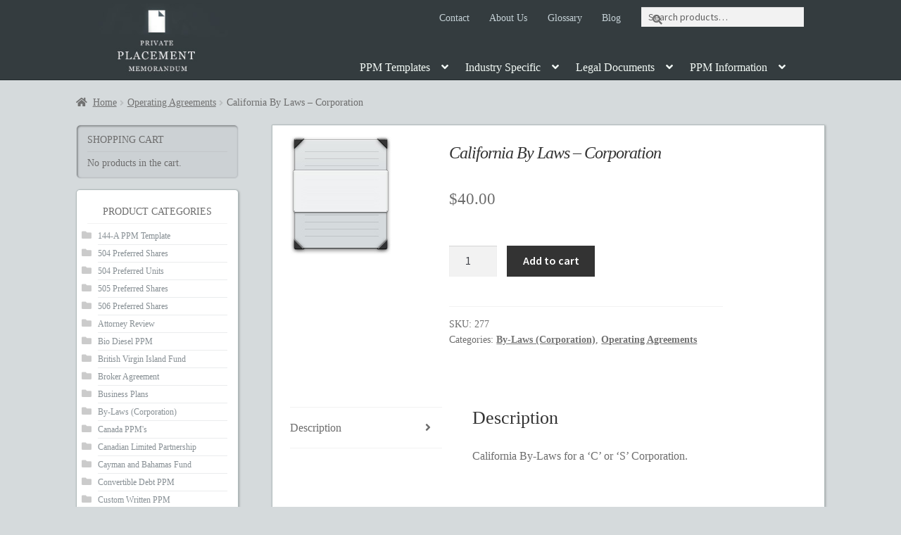

--- FILE ---
content_type: text/html; charset=UTF-8
request_url: https://www.private-placement.com/product/california-by-laws-corporation/
body_size: 16828
content:
<!doctype html>
<html lang="en-US">
<head>
<meta charset="UTF-8">
<meta name="viewport" content="width=device-width, initial-scale=1">
<link rel="profile" href="http://gmpg.org/xfn/11">
<link rel="pingback" href="https://www.private-placement.com/xmlrpc.php">

<title>California By Laws &#8211; Corporation &#8211; Private Placement Memorandum</title>
<meta name='robots' content='max-image-preview:large' />
	<style>img:is([sizes="auto" i], [sizes^="auto," i]) { contain-intrinsic-size: 3000px 1500px }</style>
	<link rel='dns-prefetch' href='//platform-api.sharethis.com' />
<link rel='dns-prefetch' href='//fonts.googleapis.com' />
<link rel="alternate" type="application/rss+xml" title="Private Placement Memorandum &raquo; Feed" href="https://www.private-placement.com/feed/" />
<script>
window._wpemojiSettings = {"baseUrl":"https:\/\/s.w.org\/images\/core\/emoji\/16.0.1\/72x72\/","ext":".png","svgUrl":"https:\/\/s.w.org\/images\/core\/emoji\/16.0.1\/svg\/","svgExt":".svg","source":{"concatemoji":"https:\/\/www.private-placement.com\/wp-includes\/js\/wp-emoji-release.min.js?ver=6.8.3"}};
/*! This file is auto-generated */
!function(s,n){var o,i,e;function c(e){try{var t={supportTests:e,timestamp:(new Date).valueOf()};sessionStorage.setItem(o,JSON.stringify(t))}catch(e){}}function p(e,t,n){e.clearRect(0,0,e.canvas.width,e.canvas.height),e.fillText(t,0,0);var t=new Uint32Array(e.getImageData(0,0,e.canvas.width,e.canvas.height).data),a=(e.clearRect(0,0,e.canvas.width,e.canvas.height),e.fillText(n,0,0),new Uint32Array(e.getImageData(0,0,e.canvas.width,e.canvas.height).data));return t.every(function(e,t){return e===a[t]})}function u(e,t){e.clearRect(0,0,e.canvas.width,e.canvas.height),e.fillText(t,0,0);for(var n=e.getImageData(16,16,1,1),a=0;a<n.data.length;a++)if(0!==n.data[a])return!1;return!0}function f(e,t,n,a){switch(t){case"flag":return n(e,"\ud83c\udff3\ufe0f\u200d\u26a7\ufe0f","\ud83c\udff3\ufe0f\u200b\u26a7\ufe0f")?!1:!n(e,"\ud83c\udde8\ud83c\uddf6","\ud83c\udde8\u200b\ud83c\uddf6")&&!n(e,"\ud83c\udff4\udb40\udc67\udb40\udc62\udb40\udc65\udb40\udc6e\udb40\udc67\udb40\udc7f","\ud83c\udff4\u200b\udb40\udc67\u200b\udb40\udc62\u200b\udb40\udc65\u200b\udb40\udc6e\u200b\udb40\udc67\u200b\udb40\udc7f");case"emoji":return!a(e,"\ud83e\udedf")}return!1}function g(e,t,n,a){var r="undefined"!=typeof WorkerGlobalScope&&self instanceof WorkerGlobalScope?new OffscreenCanvas(300,150):s.createElement("canvas"),o=r.getContext("2d",{willReadFrequently:!0}),i=(o.textBaseline="top",o.font="600 32px Arial",{});return e.forEach(function(e){i[e]=t(o,e,n,a)}),i}function t(e){var t=s.createElement("script");t.src=e,t.defer=!0,s.head.appendChild(t)}"undefined"!=typeof Promise&&(o="wpEmojiSettingsSupports",i=["flag","emoji"],n.supports={everything:!0,everythingExceptFlag:!0},e=new Promise(function(e){s.addEventListener("DOMContentLoaded",e,{once:!0})}),new Promise(function(t){var n=function(){try{var e=JSON.parse(sessionStorage.getItem(o));if("object"==typeof e&&"number"==typeof e.timestamp&&(new Date).valueOf()<e.timestamp+604800&&"object"==typeof e.supportTests)return e.supportTests}catch(e){}return null}();if(!n){if("undefined"!=typeof Worker&&"undefined"!=typeof OffscreenCanvas&&"undefined"!=typeof URL&&URL.createObjectURL&&"undefined"!=typeof Blob)try{var e="postMessage("+g.toString()+"("+[JSON.stringify(i),f.toString(),p.toString(),u.toString()].join(",")+"));",a=new Blob([e],{type:"text/javascript"}),r=new Worker(URL.createObjectURL(a),{name:"wpTestEmojiSupports"});return void(r.onmessage=function(e){c(n=e.data),r.terminate(),t(n)})}catch(e){}c(n=g(i,f,p,u))}t(n)}).then(function(e){for(var t in e)n.supports[t]=e[t],n.supports.everything=n.supports.everything&&n.supports[t],"flag"!==t&&(n.supports.everythingExceptFlag=n.supports.everythingExceptFlag&&n.supports[t]);n.supports.everythingExceptFlag=n.supports.everythingExceptFlag&&!n.supports.flag,n.DOMReady=!1,n.readyCallback=function(){n.DOMReady=!0}}).then(function(){return e}).then(function(){var e;n.supports.everything||(n.readyCallback(),(e=n.source||{}).concatemoji?t(e.concatemoji):e.wpemoji&&e.twemoji&&(t(e.twemoji),t(e.wpemoji)))}))}((window,document),window._wpemojiSettings);
</script>
<style id='wp-emoji-styles-inline-css'>

	img.wp-smiley, img.emoji {
		display: inline !important;
		border: none !important;
		box-shadow: none !important;
		height: 1em !important;
		width: 1em !important;
		margin: 0 0.07em !important;
		vertical-align: -0.1em !important;
		background: none !important;
		padding: 0 !important;
	}
</style>
<link rel='stylesheet' id='wp-block-library-css' href='https://www.private-placement.com/wp-includes/css/dist/block-library/style.min.css?ver=6.8.3' media='all' />
<style id='wp-block-library-theme-inline-css'>
.wp-block-audio :where(figcaption){color:#555;font-size:13px;text-align:center}.is-dark-theme .wp-block-audio :where(figcaption){color:#ffffffa6}.wp-block-audio{margin:0 0 1em}.wp-block-code{border:1px solid #ccc;border-radius:4px;font-family:Menlo,Consolas,monaco,monospace;padding:.8em 1em}.wp-block-embed :where(figcaption){color:#555;font-size:13px;text-align:center}.is-dark-theme .wp-block-embed :where(figcaption){color:#ffffffa6}.wp-block-embed{margin:0 0 1em}.blocks-gallery-caption{color:#555;font-size:13px;text-align:center}.is-dark-theme .blocks-gallery-caption{color:#ffffffa6}:root :where(.wp-block-image figcaption){color:#555;font-size:13px;text-align:center}.is-dark-theme :root :where(.wp-block-image figcaption){color:#ffffffa6}.wp-block-image{margin:0 0 1em}.wp-block-pullquote{border-bottom:4px solid;border-top:4px solid;color:currentColor;margin-bottom:1.75em}.wp-block-pullquote cite,.wp-block-pullquote footer,.wp-block-pullquote__citation{color:currentColor;font-size:.8125em;font-style:normal;text-transform:uppercase}.wp-block-quote{border-left:.25em solid;margin:0 0 1.75em;padding-left:1em}.wp-block-quote cite,.wp-block-quote footer{color:currentColor;font-size:.8125em;font-style:normal;position:relative}.wp-block-quote:where(.has-text-align-right){border-left:none;border-right:.25em solid;padding-left:0;padding-right:1em}.wp-block-quote:where(.has-text-align-center){border:none;padding-left:0}.wp-block-quote.is-large,.wp-block-quote.is-style-large,.wp-block-quote:where(.is-style-plain){border:none}.wp-block-search .wp-block-search__label{font-weight:700}.wp-block-search__button{border:1px solid #ccc;padding:.375em .625em}:where(.wp-block-group.has-background){padding:1.25em 2.375em}.wp-block-separator.has-css-opacity{opacity:.4}.wp-block-separator{border:none;border-bottom:2px solid;margin-left:auto;margin-right:auto}.wp-block-separator.has-alpha-channel-opacity{opacity:1}.wp-block-separator:not(.is-style-wide):not(.is-style-dots){width:100px}.wp-block-separator.has-background:not(.is-style-dots){border-bottom:none;height:1px}.wp-block-separator.has-background:not(.is-style-wide):not(.is-style-dots){height:2px}.wp-block-table{margin:0 0 1em}.wp-block-table td,.wp-block-table th{word-break:normal}.wp-block-table :where(figcaption){color:#555;font-size:13px;text-align:center}.is-dark-theme .wp-block-table :where(figcaption){color:#ffffffa6}.wp-block-video :where(figcaption){color:#555;font-size:13px;text-align:center}.is-dark-theme .wp-block-video :where(figcaption){color:#ffffffa6}.wp-block-video{margin:0 0 1em}:root :where(.wp-block-template-part.has-background){margin-bottom:0;margin-top:0;padding:1.25em 2.375em}
</style>
<style id='classic-theme-styles-inline-css'>
/*! This file is auto-generated */
.wp-block-button__link{color:#fff;background-color:#32373c;border-radius:9999px;box-shadow:none;text-decoration:none;padding:calc(.667em + 2px) calc(1.333em + 2px);font-size:1.125em}.wp-block-file__button{background:#32373c;color:#fff;text-decoration:none}
</style>
<link rel='stylesheet' id='storefront-gutenberg-blocks-css' href='https://www.private-placement.com/wp-content/themes/storefront/assets/css/base/gutenberg-blocks.css?ver=4.5.2' media='all' />
<style id='storefront-gutenberg-blocks-inline-css'>

				.wp-block-button__link:not(.has-text-color) {
					color: #333333;
				}

				.wp-block-button__link:not(.has-text-color):hover,
				.wp-block-button__link:not(.has-text-color):focus,
				.wp-block-button__link:not(.has-text-color):active {
					color: #333333;
				}

				.wp-block-button__link:not(.has-background) {
					background-color: #4f7486;
				}

				.wp-block-button__link:not(.has-background):hover,
				.wp-block-button__link:not(.has-background):focus,
				.wp-block-button__link:not(.has-background):active {
					border-color: #365b6d;
					background-color: #365b6d;
				}

				.wc-block-grid__products .wc-block-grid__product .wp-block-button__link {
					background-color: #4f7486;
					border-color: #4f7486;
					color: #333333;
				}

				.wp-block-quote footer,
				.wp-block-quote cite,
				.wp-block-quote__citation {
					color: #6d6d6d;
				}

				.wp-block-pullquote cite,
				.wp-block-pullquote footer,
				.wp-block-pullquote__citation {
					color: #6d6d6d;
				}

				.wp-block-image figcaption {
					color: #6d6d6d;
				}

				.wp-block-separator.is-style-dots::before {
					color: #333333;
				}

				.wp-block-file a.wp-block-file__button {
					color: #333333;
					background-color: #4f7486;
					border-color: #4f7486;
				}

				.wp-block-file a.wp-block-file__button:hover,
				.wp-block-file a.wp-block-file__button:focus,
				.wp-block-file a.wp-block-file__button:active {
					color: #333333;
					background-color: #365b6d;
				}

				.wp-block-code,
				.wp-block-preformatted pre {
					color: #6d6d6d;
				}

				.wp-block-table:not( .has-background ):not( .is-style-stripes ) tbody tr:nth-child(2n) td {
					background-color: #d3d8da;
				}

				.wp-block-cover .wp-block-cover__inner-container h1:not(.has-text-color),
				.wp-block-cover .wp-block-cover__inner-container h2:not(.has-text-color),
				.wp-block-cover .wp-block-cover__inner-container h3:not(.has-text-color),
				.wp-block-cover .wp-block-cover__inner-container h4:not(.has-text-color),
				.wp-block-cover .wp-block-cover__inner-container h5:not(.has-text-color),
				.wp-block-cover .wp-block-cover__inner-container h6:not(.has-text-color) {
					color: #000000;
				}

				.wc-block-components-price-slider__range-input-progress,
				.rtl .wc-block-components-price-slider__range-input-progress {
					--range-color: #6a92b5;
				}

				/* Target only IE11 */
				@media all and (-ms-high-contrast: none), (-ms-high-contrast: active) {
					.wc-block-components-price-slider__range-input-progress {
						background: #6a92b5;
					}
				}

				.wc-block-components-button:not(.is-link) {
					background-color: #333333;
					color: #ffffff;
				}

				.wc-block-components-button:not(.is-link):hover,
				.wc-block-components-button:not(.is-link):focus,
				.wc-block-components-button:not(.is-link):active {
					background-color: #1a1a1a;
					color: #ffffff;
				}

				.wc-block-components-button:not(.is-link):disabled {
					background-color: #333333;
					color: #ffffff;
				}

				.wc-block-cart__submit-container {
					background-color: #d5dadc;
				}

				.wc-block-cart__submit-container::before {
					color: rgba(178,183,185,0.5);
				}

				.wc-block-components-order-summary-item__quantity {
					background-color: #d5dadc;
					border-color: #6d6d6d;
					box-shadow: 0 0 0 2px #d5dadc;
					color: #6d6d6d;
				}
			
</style>
<style id='global-styles-inline-css'>
:root{--wp--preset--aspect-ratio--square: 1;--wp--preset--aspect-ratio--4-3: 4/3;--wp--preset--aspect-ratio--3-4: 3/4;--wp--preset--aspect-ratio--3-2: 3/2;--wp--preset--aspect-ratio--2-3: 2/3;--wp--preset--aspect-ratio--16-9: 16/9;--wp--preset--aspect-ratio--9-16: 9/16;--wp--preset--color--black: #000000;--wp--preset--color--cyan-bluish-gray: #abb8c3;--wp--preset--color--white: #ffffff;--wp--preset--color--pale-pink: #f78da7;--wp--preset--color--vivid-red: #cf2e2e;--wp--preset--color--luminous-vivid-orange: #ff6900;--wp--preset--color--luminous-vivid-amber: #fcb900;--wp--preset--color--light-green-cyan: #7bdcb5;--wp--preset--color--vivid-green-cyan: #00d084;--wp--preset--color--pale-cyan-blue: #8ed1fc;--wp--preset--color--vivid-cyan-blue: #0693e3;--wp--preset--color--vivid-purple: #9b51e0;--wp--preset--gradient--vivid-cyan-blue-to-vivid-purple: linear-gradient(135deg,rgba(6,147,227,1) 0%,rgb(155,81,224) 100%);--wp--preset--gradient--light-green-cyan-to-vivid-green-cyan: linear-gradient(135deg,rgb(122,220,180) 0%,rgb(0,208,130) 100%);--wp--preset--gradient--luminous-vivid-amber-to-luminous-vivid-orange: linear-gradient(135deg,rgba(252,185,0,1) 0%,rgba(255,105,0,1) 100%);--wp--preset--gradient--luminous-vivid-orange-to-vivid-red: linear-gradient(135deg,rgba(255,105,0,1) 0%,rgb(207,46,46) 100%);--wp--preset--gradient--very-light-gray-to-cyan-bluish-gray: linear-gradient(135deg,rgb(238,238,238) 0%,rgb(169,184,195) 100%);--wp--preset--gradient--cool-to-warm-spectrum: linear-gradient(135deg,rgb(74,234,220) 0%,rgb(151,120,209) 20%,rgb(207,42,186) 40%,rgb(238,44,130) 60%,rgb(251,105,98) 80%,rgb(254,248,76) 100%);--wp--preset--gradient--blush-light-purple: linear-gradient(135deg,rgb(255,206,236) 0%,rgb(152,150,240) 100%);--wp--preset--gradient--blush-bordeaux: linear-gradient(135deg,rgb(254,205,165) 0%,rgb(254,45,45) 50%,rgb(107,0,62) 100%);--wp--preset--gradient--luminous-dusk: linear-gradient(135deg,rgb(255,203,112) 0%,rgb(199,81,192) 50%,rgb(65,88,208) 100%);--wp--preset--gradient--pale-ocean: linear-gradient(135deg,rgb(255,245,203) 0%,rgb(182,227,212) 50%,rgb(51,167,181) 100%);--wp--preset--gradient--electric-grass: linear-gradient(135deg,rgb(202,248,128) 0%,rgb(113,206,126) 100%);--wp--preset--gradient--midnight: linear-gradient(135deg,rgb(2,3,129) 0%,rgb(40,116,252) 100%);--wp--preset--font-size--small: 14px;--wp--preset--font-size--medium: 23px;--wp--preset--font-size--large: 26px;--wp--preset--font-size--x-large: 42px;--wp--preset--font-size--normal: 16px;--wp--preset--font-size--huge: 37px;--wp--preset--spacing--20: 0.44rem;--wp--preset--spacing--30: 0.67rem;--wp--preset--spacing--40: 1rem;--wp--preset--spacing--50: 1.5rem;--wp--preset--spacing--60: 2.25rem;--wp--preset--spacing--70: 3.38rem;--wp--preset--spacing--80: 5.06rem;--wp--preset--shadow--natural: 6px 6px 9px rgba(0, 0, 0, 0.2);--wp--preset--shadow--deep: 12px 12px 50px rgba(0, 0, 0, 0.4);--wp--preset--shadow--sharp: 6px 6px 0px rgba(0, 0, 0, 0.2);--wp--preset--shadow--outlined: 6px 6px 0px -3px rgba(255, 255, 255, 1), 6px 6px rgba(0, 0, 0, 1);--wp--preset--shadow--crisp: 6px 6px 0px rgba(0, 0, 0, 1);}:where(.is-layout-flex){gap: 0.5em;}:where(.is-layout-grid){gap: 0.5em;}body .is-layout-flex{display: flex;}.is-layout-flex{flex-wrap: wrap;align-items: center;}.is-layout-flex > :is(*, div){margin: 0;}body .is-layout-grid{display: grid;}.is-layout-grid > :is(*, div){margin: 0;}:where(.wp-block-columns.is-layout-flex){gap: 2em;}:where(.wp-block-columns.is-layout-grid){gap: 2em;}:where(.wp-block-post-template.is-layout-flex){gap: 1.25em;}:where(.wp-block-post-template.is-layout-grid){gap: 1.25em;}.has-black-color{color: var(--wp--preset--color--black) !important;}.has-cyan-bluish-gray-color{color: var(--wp--preset--color--cyan-bluish-gray) !important;}.has-white-color{color: var(--wp--preset--color--white) !important;}.has-pale-pink-color{color: var(--wp--preset--color--pale-pink) !important;}.has-vivid-red-color{color: var(--wp--preset--color--vivid-red) !important;}.has-luminous-vivid-orange-color{color: var(--wp--preset--color--luminous-vivid-orange) !important;}.has-luminous-vivid-amber-color{color: var(--wp--preset--color--luminous-vivid-amber) !important;}.has-light-green-cyan-color{color: var(--wp--preset--color--light-green-cyan) !important;}.has-vivid-green-cyan-color{color: var(--wp--preset--color--vivid-green-cyan) !important;}.has-pale-cyan-blue-color{color: var(--wp--preset--color--pale-cyan-blue) !important;}.has-vivid-cyan-blue-color{color: var(--wp--preset--color--vivid-cyan-blue) !important;}.has-vivid-purple-color{color: var(--wp--preset--color--vivid-purple) !important;}.has-black-background-color{background-color: var(--wp--preset--color--black) !important;}.has-cyan-bluish-gray-background-color{background-color: var(--wp--preset--color--cyan-bluish-gray) !important;}.has-white-background-color{background-color: var(--wp--preset--color--white) !important;}.has-pale-pink-background-color{background-color: var(--wp--preset--color--pale-pink) !important;}.has-vivid-red-background-color{background-color: var(--wp--preset--color--vivid-red) !important;}.has-luminous-vivid-orange-background-color{background-color: var(--wp--preset--color--luminous-vivid-orange) !important;}.has-luminous-vivid-amber-background-color{background-color: var(--wp--preset--color--luminous-vivid-amber) !important;}.has-light-green-cyan-background-color{background-color: var(--wp--preset--color--light-green-cyan) !important;}.has-vivid-green-cyan-background-color{background-color: var(--wp--preset--color--vivid-green-cyan) !important;}.has-pale-cyan-blue-background-color{background-color: var(--wp--preset--color--pale-cyan-blue) !important;}.has-vivid-cyan-blue-background-color{background-color: var(--wp--preset--color--vivid-cyan-blue) !important;}.has-vivid-purple-background-color{background-color: var(--wp--preset--color--vivid-purple) !important;}.has-black-border-color{border-color: var(--wp--preset--color--black) !important;}.has-cyan-bluish-gray-border-color{border-color: var(--wp--preset--color--cyan-bluish-gray) !important;}.has-white-border-color{border-color: var(--wp--preset--color--white) !important;}.has-pale-pink-border-color{border-color: var(--wp--preset--color--pale-pink) !important;}.has-vivid-red-border-color{border-color: var(--wp--preset--color--vivid-red) !important;}.has-luminous-vivid-orange-border-color{border-color: var(--wp--preset--color--luminous-vivid-orange) !important;}.has-luminous-vivid-amber-border-color{border-color: var(--wp--preset--color--luminous-vivid-amber) !important;}.has-light-green-cyan-border-color{border-color: var(--wp--preset--color--light-green-cyan) !important;}.has-vivid-green-cyan-border-color{border-color: var(--wp--preset--color--vivid-green-cyan) !important;}.has-pale-cyan-blue-border-color{border-color: var(--wp--preset--color--pale-cyan-blue) !important;}.has-vivid-cyan-blue-border-color{border-color: var(--wp--preset--color--vivid-cyan-blue) !important;}.has-vivid-purple-border-color{border-color: var(--wp--preset--color--vivid-purple) !important;}.has-vivid-cyan-blue-to-vivid-purple-gradient-background{background: var(--wp--preset--gradient--vivid-cyan-blue-to-vivid-purple) !important;}.has-light-green-cyan-to-vivid-green-cyan-gradient-background{background: var(--wp--preset--gradient--light-green-cyan-to-vivid-green-cyan) !important;}.has-luminous-vivid-amber-to-luminous-vivid-orange-gradient-background{background: var(--wp--preset--gradient--luminous-vivid-amber-to-luminous-vivid-orange) !important;}.has-luminous-vivid-orange-to-vivid-red-gradient-background{background: var(--wp--preset--gradient--luminous-vivid-orange-to-vivid-red) !important;}.has-very-light-gray-to-cyan-bluish-gray-gradient-background{background: var(--wp--preset--gradient--very-light-gray-to-cyan-bluish-gray) !important;}.has-cool-to-warm-spectrum-gradient-background{background: var(--wp--preset--gradient--cool-to-warm-spectrum) !important;}.has-blush-light-purple-gradient-background{background: var(--wp--preset--gradient--blush-light-purple) !important;}.has-blush-bordeaux-gradient-background{background: var(--wp--preset--gradient--blush-bordeaux) !important;}.has-luminous-dusk-gradient-background{background: var(--wp--preset--gradient--luminous-dusk) !important;}.has-pale-ocean-gradient-background{background: var(--wp--preset--gradient--pale-ocean) !important;}.has-electric-grass-gradient-background{background: var(--wp--preset--gradient--electric-grass) !important;}.has-midnight-gradient-background{background: var(--wp--preset--gradient--midnight) !important;}.has-small-font-size{font-size: var(--wp--preset--font-size--small) !important;}.has-medium-font-size{font-size: var(--wp--preset--font-size--medium) !important;}.has-large-font-size{font-size: var(--wp--preset--font-size--large) !important;}.has-x-large-font-size{font-size: var(--wp--preset--font-size--x-large) !important;}
:where(.wp-block-post-template.is-layout-flex){gap: 1.25em;}:where(.wp-block-post-template.is-layout-grid){gap: 1.25em;}
:where(.wp-block-columns.is-layout-flex){gap: 2em;}:where(.wp-block-columns.is-layout-grid){gap: 2em;}
:root :where(.wp-block-pullquote){font-size: 1.5em;line-height: 1.6;}
</style>
<link rel='stylesheet' id='contact-form-7-css' href='https://www.private-placement.com/wp-content/plugins/contact-form-7/includes/css/styles.css?ver=6.1.4' media='all' />
<link rel='stylesheet' id='photoswipe-css' href='https://www.private-placement.com/wp-content/plugins/woocommerce/assets/css/photoswipe/photoswipe.min.css?ver=10.4.3' media='all' />
<link rel='stylesheet' id='photoswipe-default-skin-css' href='https://www.private-placement.com/wp-content/plugins/woocommerce/assets/css/photoswipe/default-skin/default-skin.min.css?ver=10.4.3' media='all' />
<style id='woocommerce-inline-inline-css'>
.woocommerce form .form-row .required { visibility: visible; }
</style>
<link rel='stylesheet' id='storefront-style-css' href='https://www.private-placement.com/wp-content/themes/storefront/style.css?ver=4.5.2' media='all' />
<style id='storefront-style-inline-css'>

			.main-navigation ul li a,
			.site-title a,
			ul.menu li a,
			.site-branding h1 a,
			button.menu-toggle,
			button.menu-toggle:hover,
			.handheld-navigation .dropdown-toggle {
				color: #f2f9f5;
			}

			button.menu-toggle,
			button.menu-toggle:hover {
				border-color: #f2f9f5;
			}

			.main-navigation ul li a:hover,
			.main-navigation ul li:hover > a,
			.site-title a:hover,
			.site-header ul.menu li.current-menu-item > a {
				color: #ffffff;
			}

			table:not( .has-background ) th {
				background-color: #ced3d5;
			}

			table:not( .has-background ) tbody td {
				background-color: #d3d8da;
			}

			table:not( .has-background ) tbody tr:nth-child(2n) td,
			fieldset,
			fieldset legend {
				background-color: #d1d6d8;
			}

			.site-header,
			.secondary-navigation ul ul,
			.main-navigation ul.menu > li.menu-item-has-children:after,
			.secondary-navigation ul.menu ul,
			.storefront-handheld-footer-bar,
			.storefront-handheld-footer-bar ul li > a,
			.storefront-handheld-footer-bar ul li.search .site-search,
			button.menu-toggle,
			button.menu-toggle:hover {
				background-color: #343c3f;
			}

			p.site-description,
			.site-header,
			.storefront-handheld-footer-bar {
				color: #c5d1d6;
			}

			button.menu-toggle:after,
			button.menu-toggle:before,
			button.menu-toggle span:before {
				background-color: #f2f9f5;
			}

			h1, h2, h3, h4, h5, h6, .wc-block-grid__product-title {
				color: #333333;
			}

			.widget h1 {
				border-bottom-color: #333333;
			}

			body,
			.secondary-navigation a {
				color: #6d6d6d;
			}

			.widget-area .widget a,
			.hentry .entry-header .posted-on a,
			.hentry .entry-header .post-author a,
			.hentry .entry-header .post-comments a,
			.hentry .entry-header .byline a {
				color: #727272;
			}

			a {
				color: #6a92b5;
			}

			a:focus,
			button:focus,
			.button.alt:focus,
			input:focus,
			textarea:focus,
			input[type="button"]:focus,
			input[type="reset"]:focus,
			input[type="submit"]:focus,
			input[type="email"]:focus,
			input[type="tel"]:focus,
			input[type="url"]:focus,
			input[type="password"]:focus,
			input[type="search"]:focus {
				outline-color: #6a92b5;
			}

			button, input[type="button"], input[type="reset"], input[type="submit"], .button, .widget a.button {
				background-color: #4f7486;
				border-color: #4f7486;
				color: #333333;
			}

			button:hover, input[type="button"]:hover, input[type="reset"]:hover, input[type="submit"]:hover, .button:hover, .widget a.button:hover {
				background-color: #365b6d;
				border-color: #365b6d;
				color: #333333;
			}

			button.alt, input[type="button"].alt, input[type="reset"].alt, input[type="submit"].alt, .button.alt, .widget-area .widget a.button.alt {
				background-color: #333333;
				border-color: #333333;
				color: #ffffff;
			}

			button.alt:hover, input[type="button"].alt:hover, input[type="reset"].alt:hover, input[type="submit"].alt:hover, .button.alt:hover, .widget-area .widget a.button.alt:hover {
				background-color: #1a1a1a;
				border-color: #1a1a1a;
				color: #ffffff;
			}

			.pagination .page-numbers li .page-numbers.current {
				background-color: #bcc1c3;
				color: #636363;
			}

			#comments .comment-list .comment-content .comment-text {
				background-color: #ced3d5;
			}

			.site-footer {
				background-color: #f0f0f0;
				color: #6d6d6d;
			}

			.site-footer a:not(.button):not(.components-button) {
				color: #333333;
			}

			.site-footer .storefront-handheld-footer-bar a:not(.button):not(.components-button) {
				color: #f2f9f5;
			}

			.site-footer h1, .site-footer h2, .site-footer h3, .site-footer h4, .site-footer h5, .site-footer h6, .site-footer .widget .widget-title, .site-footer .widget .widgettitle {
				color: #333333;
			}

			.page-template-template-homepage.has-post-thumbnail .type-page.has-post-thumbnail .entry-title {
				color: #000000;
			}

			.page-template-template-homepage.has-post-thumbnail .type-page.has-post-thumbnail .entry-content {
				color: #000000;
			}

			@media screen and ( min-width: 768px ) {
				.secondary-navigation ul.menu a:hover {
					color: #deeaef;
				}

				.secondary-navigation ul.menu a {
					color: #c5d1d6;
				}

				.main-navigation ul.menu ul.sub-menu,
				.main-navigation ul.nav-menu ul.children {
					background-color: #252d30;
				}

				.site-header {
					border-bottom-color: #252d30;
				}
			}
</style>
<link rel='stylesheet' id='storefront-icons-css' href='https://www.private-placement.com/wp-content/themes/storefront/assets/css/base/icons.css?ver=4.5.2' media='all' />
<link rel='stylesheet' id='storefront-fonts-css' href='https://fonts.googleapis.com/css?family=Source+Sans+Pro%3A400%2C300%2C300italic%2C400italic%2C600%2C700%2C900&#038;subset=latin%2Clatin-ext&#038;ver=4.5.2' media='all' />
<link rel='stylesheet' id='storefront-woocommerce-style-css' href='https://www.private-placement.com/wp-content/themes/storefront/assets/css/woocommerce/woocommerce.css?ver=4.5.2' media='all' />
<style id='storefront-woocommerce-style-inline-css'>
@font-face {
				font-family: star;
				src: url(https://www.private-placement.com/wp-content/plugins/woocommerce/assets/fonts/star.eot);
				src:
					url(https://www.private-placement.com/wp-content/plugins/woocommerce/assets/fonts/star.eot?#iefix) format("embedded-opentype"),
					url(https://www.private-placement.com/wp-content/plugins/woocommerce/assets/fonts/star.woff) format("woff"),
					url(https://www.private-placement.com/wp-content/plugins/woocommerce/assets/fonts/star.ttf) format("truetype"),
					url(https://www.private-placement.com/wp-content/plugins/woocommerce/assets/fonts/star.svg#star) format("svg");
				font-weight: 400;
				font-style: normal;
			}
			@font-face {
				font-family: WooCommerce;
				src: url(https://www.private-placement.com/wp-content/plugins/woocommerce/assets/fonts/WooCommerce.eot);
				src:
					url(https://www.private-placement.com/wp-content/plugins/woocommerce/assets/fonts/WooCommerce.eot?#iefix) format("embedded-opentype"),
					url(https://www.private-placement.com/wp-content/plugins/woocommerce/assets/fonts/WooCommerce.woff) format("woff"),
					url(https://www.private-placement.com/wp-content/plugins/woocommerce/assets/fonts/WooCommerce.ttf) format("truetype"),
					url(https://www.private-placement.com/wp-content/plugins/woocommerce/assets/fonts/WooCommerce.svg#WooCommerce) format("svg");
				font-weight: 400;
				font-style: normal;
			}

			a.cart-contents,
			.site-header-cart .widget_shopping_cart a {
				color: #f2f9f5;
			}

			a.cart-contents:hover,
			.site-header-cart .widget_shopping_cart a:hover,
			.site-header-cart:hover > li > a {
				color: #ffffff;
			}

			table.cart td.product-remove,
			table.cart td.actions {
				border-top-color: #d5dadc;
			}

			.storefront-handheld-footer-bar ul li.cart .count {
				background-color: #f2f9f5;
				color: #343c3f;
				border-color: #343c3f;
			}

			.woocommerce-tabs ul.tabs li.active a,
			ul.products li.product .price,
			.onsale,
			.wc-block-grid__product-onsale,
			.widget_search form:before,
			.widget_product_search form:before {
				color: #6d6d6d;
			}

			.woocommerce-breadcrumb a,
			a.woocommerce-review-link,
			.product_meta a {
				color: #727272;
			}

			.wc-block-grid__product-onsale,
			.onsale {
				border-color: #6d6d6d;
			}

			.star-rating span:before,
			.quantity .plus, .quantity .minus,
			p.stars a:hover:after,
			p.stars a:after,
			.star-rating span:before,
			#payment .payment_methods li input[type=radio]:first-child:checked+label:before {
				color: #6a92b5;
			}

			.widget_price_filter .ui-slider .ui-slider-range,
			.widget_price_filter .ui-slider .ui-slider-handle {
				background-color: #6a92b5;
			}

			.order_details {
				background-color: #ced3d5;
			}

			.order_details > li {
				border-bottom: 1px dotted #b9bec0;
			}

			.order_details:before,
			.order_details:after {
				background: -webkit-linear-gradient(transparent 0,transparent 0),-webkit-linear-gradient(135deg,#ced3d5 33.33%,transparent 33.33%),-webkit-linear-gradient(45deg,#ced3d5 33.33%,transparent 33.33%)
			}

			#order_review {
				background-color: #d5dadc;
			}

			#payment .payment_methods > li .payment_box,
			#payment .place-order {
				background-color: #d0d5d7;
			}

			#payment .payment_methods > li:not(.woocommerce-notice) {
				background-color: #cbd0d2;
			}

			#payment .payment_methods > li:not(.woocommerce-notice):hover {
				background-color: #c6cbcd;
			}

			.woocommerce-pagination .page-numbers li .page-numbers.current {
				background-color: #bcc1c3;
				color: #636363;
			}

			.wc-block-grid__product-onsale,
			.onsale,
			.woocommerce-pagination .page-numbers li .page-numbers:not(.current) {
				color: #6d6d6d;
			}

			p.stars a:before,
			p.stars a:hover~a:before,
			p.stars.selected a.active~a:before {
				color: #6d6d6d;
			}

			p.stars.selected a.active:before,
			p.stars:hover a:before,
			p.stars.selected a:not(.active):before,
			p.stars.selected a.active:before {
				color: #6a92b5;
			}

			.single-product div.product .woocommerce-product-gallery .woocommerce-product-gallery__trigger {
				background-color: #4f7486;
				color: #333333;
			}

			.single-product div.product .woocommerce-product-gallery .woocommerce-product-gallery__trigger:hover {
				background-color: #365b6d;
				border-color: #365b6d;
				color: #333333;
			}

			.button.added_to_cart:focus,
			.button.wc-forward:focus {
				outline-color: #6a92b5;
			}

			.added_to_cart,
			.site-header-cart .widget_shopping_cart a.button,
			.wc-block-grid__products .wc-block-grid__product .wp-block-button__link {
				background-color: #4f7486;
				border-color: #4f7486;
				color: #333333;
			}

			.added_to_cart:hover,
			.site-header-cart .widget_shopping_cart a.button:hover,
			.wc-block-grid__products .wc-block-grid__product .wp-block-button__link:hover {
				background-color: #365b6d;
				border-color: #365b6d;
				color: #333333;
			}

			.added_to_cart.alt, .added_to_cart, .widget a.button.checkout {
				background-color: #333333;
				border-color: #333333;
				color: #ffffff;
			}

			.added_to_cart.alt:hover, .added_to_cart:hover, .widget a.button.checkout:hover {
				background-color: #1a1a1a;
				border-color: #1a1a1a;
				color: #ffffff;
			}

			.button.loading {
				color: #4f7486;
			}

			.button.loading:hover {
				background-color: #4f7486;
			}

			.button.loading:after {
				color: #333333;
			}

			@media screen and ( min-width: 768px ) {
				.site-header-cart .widget_shopping_cart,
				.site-header .product_list_widget li .quantity {
					color: #c5d1d6;
				}

				.site-header-cart .widget_shopping_cart .buttons,
				.site-header-cart .widget_shopping_cart .total {
					background-color: #2a3235;
				}

				.site-header-cart .widget_shopping_cart {
					background-color: #252d30;
				}
			}
				.storefront-product-pagination a {
					color: #6d6d6d;
					background-color: #d5dadc;
				}
				.storefront-sticky-add-to-cart {
					color: #6d6d6d;
					background-color: #d5dadc;
				}

				.storefront-sticky-add-to-cart a:not(.button) {
					color: #f2f9f5;
				}
</style>
<link rel='stylesheet' id='storefront-woocommerce-brands-style-css' href='https://www.private-placement.com/wp-content/themes/storefront/assets/css/woocommerce/extensions/brands.css?ver=4.5.2' media='all' />
<link rel='stylesheet' id='custom-css-css' href='https://www.private-placement.com/wp-content/plugins/theme-customisations-master/custom/style.css?ver=6.8.3' media='all' />
<script src="https://www.private-placement.com/wp-includes/js/jquery/jquery.min.js?ver=3.7.1" id="jquery-core-js"></script>
<script src="https://www.private-placement.com/wp-includes/js/jquery/jquery-migrate.min.js?ver=3.4.1" id="jquery-migrate-js"></script>
<script src="https://www.private-placement.com/wp-content/plugins/woocommerce/assets/js/jquery-blockui/jquery.blockUI.min.js?ver=2.7.0-wc.10.4.3" id="wc-jquery-blockui-js" defer data-wp-strategy="defer"></script>
<script id="wc-add-to-cart-js-extra">
var wc_add_to_cart_params = {"ajax_url":"\/wp-admin\/admin-ajax.php","wc_ajax_url":"\/?wc-ajax=%%endpoint%%","i18n_view_cart":"View cart","cart_url":"https:\/\/www.private-placement.com\/cart\/","is_cart":"","cart_redirect_after_add":"no"};
</script>
<script src="https://www.private-placement.com/wp-content/plugins/woocommerce/assets/js/frontend/add-to-cart.min.js?ver=10.4.3" id="wc-add-to-cart-js" defer data-wp-strategy="defer"></script>
<script src="https://www.private-placement.com/wp-content/plugins/woocommerce/assets/js/zoom/jquery.zoom.min.js?ver=1.7.21-wc.10.4.3" id="wc-zoom-js" defer data-wp-strategy="defer"></script>
<script src="https://www.private-placement.com/wp-content/plugins/woocommerce/assets/js/flexslider/jquery.flexslider.min.js?ver=2.7.2-wc.10.4.3" id="wc-flexslider-js" defer data-wp-strategy="defer"></script>
<script src="https://www.private-placement.com/wp-content/plugins/woocommerce/assets/js/photoswipe/photoswipe.min.js?ver=4.1.1-wc.10.4.3" id="wc-photoswipe-js" defer data-wp-strategy="defer"></script>
<script src="https://www.private-placement.com/wp-content/plugins/woocommerce/assets/js/photoswipe/photoswipe-ui-default.min.js?ver=4.1.1-wc.10.4.3" id="wc-photoswipe-ui-default-js" defer data-wp-strategy="defer"></script>
<script id="wc-single-product-js-extra">
var wc_single_product_params = {"i18n_required_rating_text":"Please select a rating","i18n_rating_options":["1 of 5 stars","2 of 5 stars","3 of 5 stars","4 of 5 stars","5 of 5 stars"],"i18n_product_gallery_trigger_text":"View full-screen image gallery","review_rating_required":"yes","flexslider":{"rtl":false,"animation":"slide","smoothHeight":true,"directionNav":false,"controlNav":"thumbnails","slideshow":false,"animationSpeed":500,"animationLoop":false,"allowOneSlide":false},"zoom_enabled":"1","zoom_options":[],"photoswipe_enabled":"1","photoswipe_options":{"shareEl":false,"closeOnScroll":false,"history":false,"hideAnimationDuration":0,"showAnimationDuration":0},"flexslider_enabled":"1"};
</script>
<script src="https://www.private-placement.com/wp-content/plugins/woocommerce/assets/js/frontend/single-product.min.js?ver=10.4.3" id="wc-single-product-js" defer data-wp-strategy="defer"></script>
<script src="https://www.private-placement.com/wp-content/plugins/woocommerce/assets/js/js-cookie/js.cookie.min.js?ver=2.1.4-wc.10.4.3" id="wc-js-cookie-js" defer data-wp-strategy="defer"></script>
<script id="woocommerce-js-extra">
var woocommerce_params = {"ajax_url":"\/wp-admin\/admin-ajax.php","wc_ajax_url":"\/?wc-ajax=%%endpoint%%","i18n_password_show":"Show password","i18n_password_hide":"Hide password"};
</script>
<script src="https://www.private-placement.com/wp-content/plugins/woocommerce/assets/js/frontend/woocommerce.min.js?ver=10.4.3" id="woocommerce-js" defer data-wp-strategy="defer"></script>
<script id="wc-cart-fragments-js-extra">
var wc_cart_fragments_params = {"ajax_url":"\/wp-admin\/admin-ajax.php","wc_ajax_url":"\/?wc-ajax=%%endpoint%%","cart_hash_key":"wc_cart_hash_534fe4d02cfc45b114cddd8495180ca3","fragment_name":"wc_fragments_534fe4d02cfc45b114cddd8495180ca3","request_timeout":"5000"};
</script>
<script src="https://www.private-placement.com/wp-content/plugins/woocommerce/assets/js/frontend/cart-fragments.min.js?ver=10.4.3" id="wc-cart-fragments-js" defer data-wp-strategy="defer"></script>
<script src="https://www.private-placement.com/wp-content/plugins/theme-customisations-master/custom/custom.js?ver=6.8.3" id="custom-js-js"></script>
<script src="//platform-api.sharethis.com/js/sharethis.js#source=googleanalytics-wordpress#product=ga&amp;property=60818b2b1f3ed10018224697" id="googleanalytics-platform-sharethis-js"></script>
<link rel="https://api.w.org/" href="https://www.private-placement.com/wp-json/" /><link rel="alternate" title="JSON" type="application/json" href="https://www.private-placement.com/wp-json/wp/v2/product/1458" /><link rel="EditURI" type="application/rsd+xml" title="RSD" href="https://www.private-placement.com/xmlrpc.php?rsd" />
<link rel="canonical" href="https://www.private-placement.com/product/california-by-laws-corporation/" />
<link rel='shortlink' href='https://www.private-placement.com/?p=1458' />
<link rel="alternate" title="oEmbed (JSON)" type="application/json+oembed" href="https://www.private-placement.com/wp-json/oembed/1.0/embed?url=https%3A%2F%2Fwww.private-placement.com%2Fproduct%2Fcalifornia-by-laws-corporation%2F" />
<link rel="alternate" title="oEmbed (XML)" type="text/xml+oembed" href="https://www.private-placement.com/wp-json/oembed/1.0/embed?url=https%3A%2F%2Fwww.private-placement.com%2Fproduct%2Fcalifornia-by-laws-corporation%2F&#038;format=xml" />

		<!-- GA Google Analytics @ https://m0n.co/ga -->
		<script>
			(function(i,s,o,g,r,a,m){i['GoogleAnalyticsObject']=r;i[r]=i[r]||function(){
			(i[r].q=i[r].q||[]).push(arguments)},i[r].l=1*new Date();a=s.createElement(o),
			m=s.getElementsByTagName(o)[0];a.async=1;a.src=g;m.parentNode.insertBefore(a,m)
			})(window,document,'script','https://www.google-analytics.com/analytics.js','ga');
			ga('create', 'UA-55540249-1', 'auto');
			ga('send', 'pageview');
		</script>

		<noscript><style>.woocommerce-product-gallery{ opacity: 1 !important; }</style></noscript>
	<script>
(function() {
	(function (i, s, o, g, r, a, m) {
		i['GoogleAnalyticsObject'] = r;
		i[r] = i[r] || function () {
				(i[r].q = i[r].q || []).push(arguments)
			}, i[r].l = 1 * new Date();
		a = s.createElement(o),
			m = s.getElementsByTagName(o)[0];
		a.async = 1;
		a.src = g;
		m.parentNode.insertBefore(a, m)
	})(window, document, 'script', 'https://google-analytics.com/analytics.js', 'ga');

	ga('create', 'UA-55540249-1', 'auto');
			ga('send', 'pageview');
	})();
</script>
<style id="custom-background-css">
body.custom-background { background-color: #d5dadc; }
</style>
			<style id="wp-custom-css">
			/*
You can add your own CSS here.

Click the help icon above to learn more.
*/


.woocommerce-product-search button { display: none }		</style>
		</head>

<body class="wp-singular product-template-default single single-product postid-1458 custom-background wp-custom-logo wp-embed-responsive wp-theme-storefront theme-storefront woocommerce woocommerce-page woocommerce-no-js storefront-secondary-navigation storefront-align-wide left-sidebar woocommerce-active">



<div id="page" class="hfeed site">
	
	<header id="masthead" class="site-header" role="banner" style="">

		<div class="col-full">		<a class="skip-link screen-reader-text" href="#site-navigation">Skip to navigation</a>
		<a class="skip-link screen-reader-text" href="#content">Skip to content</a>
				<div class="site-branding">
			<a href="https://www.private-placement.com/" class="custom-logo-link" rel="home"><img width="289" height="130" src="https://www.private-placement.com/wp-content/uploads/2020/02/private-placement-logo-5.jpg" class="custom-logo" alt="Private Placement Memorandum" decoding="async" /></a>		</div>
					<nav class="secondary-navigation" role="navigation" aria-label="Secondary Navigation">
				<div class="menu-header-text-links-container"><ul id="menu-header-text-links" class="menu"><li id="menu-item-447" class="menu-item menu-item-type-post_type menu-item-object-page menu-item-447"><a href="https://www.private-placement.com/contact/">Contact</a></li>
<li id="menu-item-445" class="menu-item menu-item-type-post_type menu-item-object-page menu-item-445"><a href="https://www.private-placement.com/about/">About Us</a></li>
<li id="menu-item-448" class="menu-item menu-item-type-post_type menu-item-object-page menu-item-448"><a href="https://www.private-placement.com/definitionglossary/">Glossary</a></li>
<li id="menu-item-446" class="menu-item menu-item-type-post_type menu-item-object-page menu-item-446"><a href="https://www.private-placement.com/blog/">Blog</a></li>
</ul></div>			</nav><!-- #site-navigation -->
						<div class="site-search">
				<div class="widget woocommerce widget_product_search"><form role="search" method="get" class="woocommerce-product-search" action="https://www.private-placement.com/">
	<label class="screen-reader-text" for="woocommerce-product-search-field-0">Search for:</label>
	<input type="search" id="woocommerce-product-search-field-0" class="search-field" placeholder="Search products&hellip;" value="" name="s" />
	<button type="submit" value="Search" class="">Search</button>
	<input type="hidden" name="post_type" value="product" />
</form>
</div>			</div>
			</div><div class="storefront-primary-navigation"><div class="col-full">		<nav id="site-navigation" class="main-navigation" role="navigation" aria-label="Primary Navigation">
		<button id="site-navigation-menu-toggle" class="menu-toggle" aria-controls="site-navigation" aria-expanded="false"><span>Menu</span></button>
			<div class="primary-navigation"><ul id="menu-toc-pages" class="menu"><li id="menu-item-452" class="menu-item menu-item-type-custom menu-item-object-custom menu-item-has-children menu-item-452"><a href="/table-of-contents/">PPM Templates</a>
<ul class="sub-menu">
	<li id="menu-item-498" class="menu-item menu-item-type-custom menu-item-object-custom menu-item-498"><a href="/product-category/general-ppms-llc/">General PPM &#8216;s &#8211; LLC</a></li>
	<li id="menu-item-470" class="menu-item menu-item-type-custom menu-item-object-custom menu-item-470"><a href="/product-category/general-ppms-corporation/">General PPM&#8217;s &#8211; Corp.</a></li>
	<li id="menu-item-453" class="menu-item menu-item-type-custom menu-item-object-custom menu-item-453"><a href="/product-category/real-estate-ppms-llc/">Real Estate PPM &#8211; LLC</a></li>
	<li id="menu-item-497" class="menu-item menu-item-type-custom menu-item-object-custom menu-item-497"><a href="/product-category/real-estate-ppms-corp/">Real Estate PPM &#8211; Corp.</a></li>
	<li id="menu-item-525" class="menu-item menu-item-type-custom menu-item-object-custom menu-item-525"><a href="/product-category/featured/real-estate-fund-ppm/">Real Estate Fund PPM</a></li>
	<li id="menu-item-454" class="menu-item menu-item-type-custom menu-item-object-custom menu-item-454"><a href="/product-category/hedge-fund-ppm/">Hedge Fund PPM</a></li>
	<li id="menu-item-625" class="menu-item menu-item-type-custom menu-item-object-custom menu-item-625"><a href="/product-category/private-equity-fund/">Private Equity Fund</a></li>
	<li id="menu-item-549" class="menu-item menu-item-type-custom menu-item-object-custom menu-item-549"><a href="/product-category/convertible-debt-ppm/">Convertible Debt PPM</a></li>
	<li id="menu-item-938" class="menu-item menu-item-type-custom menu-item-object-custom menu-item-938"><a href="/product-category/debt-equity-mixture-ppm/">Debt-Equity Mixture PPM</a></li>
	<li id="menu-item-972" class="menu-item menu-item-type-custom menu-item-object-custom menu-item-972"><a href="/product-category/preferred-units-or-shares/">Preferred Stock or Units</a></li>
	<li id="menu-item-472" class="menu-item menu-item-type-custom menu-item-object-custom menu-item-472"><a href="/product-category/canada-ppms/">Canadian PPM&#8217;s</a></li>
	<li id="menu-item-939" class="menu-item menu-item-type-custom menu-item-object-custom menu-item-939"><a href="/product-category/british-virgin-island-fund/">British Virgin Isl. Fund</a></li>
	<li id="menu-item-937" class="menu-item menu-item-type-custom menu-item-object-custom menu-item-937"><a href="/product-category/cayman-and-bahamas-fund/">Cayman-Bahamas Fund</a></li>
	<li id="menu-item-474" class="menu-item menu-item-type-custom menu-item-object-custom menu-item-474"><a href="/product-category/state-legends/">State Legends</a></li>
	<li id="menu-item-475" class="menu-item menu-item-type-custom menu-item-object-custom menu-item-475"><a href="/product-category/foreign-legends/">Foreign Legends</a></li>
</ul>
</li>
<li id="menu-item-551" class="menu-item menu-item-type-custom menu-item-object-custom menu-item-has-children menu-item-551"><a href="/table-of-contents/">Industry Specific</a>
<ul class="sub-menu">
	<li id="menu-item-489" class="menu-item menu-item-type-custom menu-item-object-custom menu-item-489"><a href="/product-category/movie-film-ppm/">Movie &#038; Film &#038; TV PPM</a></li>
	<li id="menu-item-490" class="menu-item menu-item-type-custom menu-item-object-custom menu-item-490"><a href="/product-category/oil-gas-ppm/">Oil &#038; Gas PPM</a></li>
	<li id="menu-item-945" class="menu-item menu-item-type-custom menu-item-object-custom menu-item-945"><a href="/product-category/solar-power-ppm/">Solar Power PPM</a></li>
	<li id="menu-item-491" class="menu-item menu-item-type-custom menu-item-object-custom menu-item-491"><a href="/product-category/restaurant-food-ppm/">Restaurant PPM</a></li>
	<li id="menu-item-923" class="menu-item menu-item-type-custom menu-item-object-custom menu-item-923"><a href="/product-category/gold-mine-ppm/">Gold Mine PPM</a></li>
	<li id="menu-item-932" class="menu-item menu-item-type-custom menu-item-object-custom menu-item-932"><a href="/product-category/precious-metals-ppm/">Precious Metals PPM</a></li>
	<li id="menu-item-944" class="menu-item menu-item-type-custom menu-item-object-custom menu-item-944"><a href="/product-category/internet-ppm/">Internet PPM</a></li>
	<li id="menu-item-492" class="menu-item menu-item-type-custom menu-item-object-custom menu-item-492"><a href="/product-category/hi-tech-or-medical-ppm/">Hi-Tech or Medical PPM</a></li>
	<li id="menu-item-494" class="menu-item menu-item-type-custom menu-item-object-custom menu-item-494"><a href="/product-category/bio-diesel-ppm/">Bio Diesel PPM</a></li>
	<li id="menu-item-495" class="menu-item menu-item-type-custom menu-item-object-custom menu-item-495"><a href="/product-category/wind-power-ppm/">Wind Power PPM</a></li>
	<li id="menu-item-934" class="menu-item menu-item-type-custom menu-item-object-custom menu-item-934"><a href="/product-category/regulation-a-ppm-template/">Regulation &#8216;A&#8217; PPM</a></li>
	<li id="menu-item-935" class="menu-item menu-item-type-custom menu-item-object-custom menu-item-935"><a href="/product-category/regulation-s-ppm-template/">Regulation &#8216;S&#8217; PPM</a></li>
	<li id="menu-item-499" class="menu-item menu-item-type-custom menu-item-object-custom menu-item-499"><a href="/product-category/144-a-ppm-template/">144-A PPM Template</a></li>
	<li id="menu-item-500" class="menu-item menu-item-type-custom menu-item-object-custom menu-item-500"><a href="/product-category/eb-5-ppm-template/">EB-5 PPM Template</a></li>
</ul>
</li>
<li id="menu-item-502" class="menu-item menu-item-type-custom menu-item-object-custom menu-item-has-children menu-item-502"><a href="/products-page/legal-documents/">Legal Documents</a>
<ul class="sub-menu">
	<li id="menu-item-526" class="menu-item menu-item-type-custom menu-item-object-custom menu-item-526"><a href="/product-category/state-legends/">State Legends</a></li>
	<li id="menu-item-527" class="menu-item menu-item-type-custom menu-item-object-custom menu-item-527"><a href="/product-category/foreign-legends/">Foreign Legends</a></li>
	<li id="menu-item-512" class="menu-item menu-item-type-custom menu-item-object-custom menu-item-512"><a href="/product-category/legal-documents/escrow-agreements/">Escrow Agreements</a></li>
	<li id="menu-item-518" class="menu-item menu-item-type-custom menu-item-object-custom menu-item-518"><a href="/product-category/operating-agreements/">Operating Agreements (LLC&#8217;s)</a></li>
	<li id="menu-item-510" class="menu-item menu-item-type-custom menu-item-object-custom menu-item-510"><a href="/product-category/by-laws-corporation/">By Laws &#8211; Corporations</a></li>
	<li id="menu-item-516" class="menu-item menu-item-type-custom menu-item-object-custom menu-item-516"><a href="/product-category/operating-agreements/">Limited Partnership Agreements (LP&#8217;s)</a></li>
	<li id="menu-item-517" class="menu-item menu-item-type-custom menu-item-object-custom menu-item-517"><a href="/product-category/legal-documents/non-disclosure-agreements/">Non Disclosure Agreements</a></li>
	<li id="menu-item-508" class="menu-item menu-item-type-custom menu-item-object-custom menu-item-508"><a href="/product-category/legal-documents/broker-agreement/">Broker / Finders Fee Agreement</a></li>
	<li id="menu-item-519" class="menu-item menu-item-type-custom menu-item-object-custom menu-item-519"><a href="/product-category/legal-documents/placement-agent-agreement/">Placement Agent Agreement</a></li>
	<li id="menu-item-522" class="menu-item menu-item-type-custom menu-item-object-custom menu-item-522"><a href="/product-category/legal-documents/sample-term-sheet/">Sample Term Sheet</a></li>
	<li id="menu-item-511" class="menu-item menu-item-type-custom menu-item-object-custom menu-item-511"><a href="/product-category/legal-documents/employment-agreement/">Employment Agreement</a></li>
	<li id="menu-item-940" class="menu-item menu-item-type-custom menu-item-object-custom menu-item-940"><a href="/product-category/legal-documents/power-purchase-agreement/">Power Purchase Agreement</a></li>
	<li id="menu-item-521" class="menu-item menu-item-type-custom menu-item-object-custom menu-item-521"><a href="/product-category/legal-documents/promissory-notes/">Promissory Notes</a></li>
	<li id="menu-item-509" class="menu-item menu-item-type-custom menu-item-object-custom menu-item-509"><a href="/product-category/legal-documents/business-plans/">Business Plans</a></li>
	<li id="menu-item-513" class="menu-item menu-item-type-custom menu-item-object-custom menu-item-513"><a href="/product-category/legal-documents/executive-summary/">Excutive Summary</a></li>
	<li id="menu-item-514" class="menu-item menu-item-type-custom menu-item-object-custom menu-item-514"><a href="/product-category/legal-documents/financial-projections/">Financial Projections</a></li>
	<li id="menu-item-520" class="menu-item menu-item-type-custom menu-item-object-custom menu-item-520"><a href="/product-category/legal-documents/power-points/">Power Points</a></li>
	<li id="menu-item-726" class="menu-item menu-item-type-custom menu-item-object-custom menu-item-726"><a href="/attorney-review/">Attorney Review</a></li>
	<li id="menu-item-537" class="menu-item menu-item-type-post_type menu-item-object-page menu-item-537"><a href="https://www.private-placement.com/private-placement-memorandum/">Custom Private Placement Memorandum</a></li>
</ul>
</li>
<li id="menu-item-627" class="advancedSearchButton menu-item menu-item-type-custom menu-item-object-custom menu-item-has-children menu-item-627"><a href="https://privateplace.wpengine.com/table-of-contents/">PPM Information</a>
<ul class="sub-menu">
	<li id="menu-item-613" class="menu-item menu-item-type-custom menu-item-object-custom menu-item-613"><a href="/whats-included-in-ppm/">What&#8217;s Included in PPM</a></li>
	<li id="menu-item-605" class="menu-item menu-item-type-custom menu-item-object-custom menu-item-605"><a href="/private-placement-memorandum/">Private Placement Memorandum</a></li>
	<li id="menu-item-930" class="menu-item menu-item-type-custom menu-item-object-custom menu-item-930"><a href="/custom-work/private-placement-memorandum-template/">Private Placement Memorandum Template</a></li>
	<li id="menu-item-1079" class="menu-item menu-item-type-custom menu-item-object-custom menu-item-1079"><a href="/ppm-templates/">PPM Templates</a></li>
	<li id="menu-item-600" class="menu-item menu-item-type-custom menu-item-object-custom menu-item-600"><a href="/real-estate-private-placement-memorandum/">Real Estate Private Placement Memorandum</a></li>
	<li id="menu-item-1152" class="menu-item menu-item-type-custom menu-item-object-custom menu-item-1152"><a href="/oil-gas-energy-ppms/">Oil, Gas and Energy PPMs</a></li>
	<li id="menu-item-1158" class="menu-item menu-item-type-custom menu-item-object-custom menu-item-1158"><a href="/movie-film-tv-ppms/">Movie, Film and TV PPMs</a></li>
	<li id="menu-item-575" class="menu-item menu-item-type-custom menu-item-object-custom menu-item-575"><a href="/hedge-fund-private-placement-memorandum/">Hedge Fund Private Placement Memorandum</a></li>
	<li id="menu-item-767" class="menu-item menu-item-type-custom menu-item-object-custom menu-item-767"><a href="/real-estate-fund-private-placement-memorandum/">Real Estate Fund Private Placement Memorandum</a></li>
	<li id="menu-item-1145" class="menu-item menu-item-type-custom menu-item-object-custom menu-item-1145"><a href="/restaurant-ppm-template/">Restaurant PPM Template</a></li>
	<li id="menu-item-1148" class="menu-item menu-item-type-custom menu-item-object-custom menu-item-1148"><a href="/mining-metals-ppm/">Mining and Metals PPM</a></li>
	<li id="menu-item-609" class="menu-item menu-item-type-custom menu-item-object-custom menu-item-609"><a href="/eb-5-private-placement-memorandum/">EB-5 Private Placement Memorandum</a></li>
	<li id="menu-item-606" class="menu-item menu-item-type-custom menu-item-object-custom menu-item-606"><a href="/rule-504-of-regulaton-d/">Rule 504 of Regulation D</a></li>
	<li id="menu-item-607" class="menu-item menu-item-type-custom menu-item-object-custom menu-item-607"><a href="/rule-505-of-regulaton-d/">Rule 505 of Regulation D</a></li>
	<li id="menu-item-608" class="menu-item menu-item-type-custom menu-item-object-custom menu-item-608"><a href="/rule-506-of-regulaton-d/">Rule 506 of Regulation D</a></li>
	<li id="menu-item-1139" class="menu-item menu-item-type-custom menu-item-object-custom menu-item-1139"><a href="/144a-ppm/">144A PPM</a></li>
	<li id="menu-item-1133" class="menu-item menu-item-type-custom menu-item-object-custom menu-item-1133"><a href="/regs-and-rega-ppm/">Reg S and Reg A</a></li>
	<li id="menu-item-736" class="menu-item menu-item-type-custom menu-item-object-custom menu-item-736"><a href="/state-legends/">State Legends</a></li>
	<li id="menu-item-749" class="menu-item menu-item-type-custom menu-item-object-custom menu-item-749"><a href="/foreign-legends/">Foreign Legends</a></li>
	<li id="menu-item-1084" class="menu-item menu-item-type-custom menu-item-object-custom menu-item-1084"><a href="/preferred-stock/">Preferred Stock</a></li>
	<li id="menu-item-728" class="menu-item menu-item-type-custom menu-item-object-custom menu-item-728"><a href="/attorney-review/">Attorney Review</a></li>
	<li id="menu-item-1083" class="menu-item menu-item-type-custom menu-item-object-custom menu-item-1083"><a href="/incorporation-services/">Incorporation Services</a></li>
	<li id="menu-item-604" class="menu-item menu-item-type-custom menu-item-object-custom menu-item-604"><a href="/table-of-contents/">ADVANCE SEARCH</a></li>
</ul>
</li>
</ul></div><div class="menu"><ul>
<li ><a href="https://www.private-placement.com/">Home</a></li><li class="page_item page-item-1126"><a href="https://www.private-placement.com/144a-ppm/">144A PPM</a></li>
<li class="page_item page-item-422"><a href="https://www.private-placement.com/about/">About Us</a></li>
<li class="page_item page-item-234"><a href="https://www.private-placement.com/advanced-search-2/">Advanced Search</a></li>
<li class="page_item page-item-528"><a href="https://www.private-placement.com/attorney-review/">Attorney Review</a></li>
<li class="page_item page-item-187 "><a href="https://www.private-placement.com/blog/">Blog</a></li>
<li class="page_item page-item-1194"><a href="https://www.private-placement.com/cart/">Cart</a></li>
<li class="page_item page-item-1195"><a href="https://www.private-placement.com/checkout/">Checkout</a></li>
<li class="page_item page-item-195"><a href="https://www.private-placement.com/contact/">Contact</a></li>
<li class="page_item page-item-209 page_item_has_children"><a href="https://www.private-placement.com/custom-work/">Custom Work</a>
<ul class='children'>
	<li class="page_item page-item-924"><a href="https://www.private-placement.com/custom-work/private-placement-memorandum-template/">Private Placement Memorandum Template</a></li>
</ul>
</li>
<li class="page_item page-item-227"><a href="https://www.private-placement.com/disclaimer/">Disclaimer</a></li>
<li class="page_item page-item-706"><a href="https://www.private-placement.com/eb-5-private-placement-memorandum/">EB-5 Private Placement Memorandum</a></li>
<li class="page_item page-item-747"><a href="https://www.private-placement.com/foreign-legends/">Foreign Legends</a></li>
<li class="page_item page-item-199"><a href="https://www.private-placement.com/definitionglossary/">Glossary</a></li>
<li class="page_item page-item-184"><a href="https://www.private-placement.com/homepage-2/">Homepage</a></li>
<li class="page_item page-item-389"><a href="https://www.private-placement.com/incorporation-services/">Incorporation Services</a></li>
<li class="page_item page-item-173 page_item_has_children"><a href="https://www.private-placement.com/products-page/">Legal Documents</a>
<ul class='children'>
	<li class="page_item page-item-174"><a href="https://www.private-placement.com/products-page/checkout/">Checkout</a></li>
	<li class="page_item page-item-175"><a href="https://www.private-placement.com/products-page/transaction-results/">Transaction Results</a></li>
	<li class="page_item page-item-176"><a href="https://www.private-placement.com/products-page/your-account/">Your Account</a></li>
</ul>
</li>
<li class="page_item page-item-1146"><a href="https://www.private-placement.com/mining-metals-ppm/">Mining and Metals PPM</a></li>
<li class="page_item page-item-1123"><a href="https://www.private-placement.com/movie-film-tv-ppms/">Movie, Film, TV PPMs</a></li>
<li class="page_item page-item-1196"><a href="https://www.private-placement.com/my-account/">My account</a></li>
<li class="page_item page-item-1124"><a href="https://www.private-placement.com/oil-gas-energy-ppms/">Oil, Gas and Energy PPMs</a></li>
<li class="page_item page-item-1077"><a href="https://www.private-placement.com/ppm-templates/">PPM Templates</a></li>
<li class="page_item page-item-973"><a href="https://www.private-placement.com/preferred-stock/">Preferred Stock or Units</a></li>
<li class="page_item page-item-335"><a href="https://www.private-placement.com/privacy-policy/">Privacy Policy</a></li>
<li class="page_item page-item-362"><a href="https://www.private-placement.com/private-placement-memorandum/">Private Placement Memorandum</a></li>
<li class="page_item page-item-762"><a href="https://www.private-placement.com/real-estate-fund-private-placement-memorandum/">Real Estate Fund Private Placement Memorandum</a></li>
<li class="page_item page-item-541"><a href="https://www.private-placement.com/real-estate-private-placement-memorandum/">Real Estate Private Placement Memorandum</a></li>
<li class="page_item page-item-1127"><a href="https://www.private-placement.com/regs-and-rega-ppm/">Reg S and Reg A PPM</a></li>
<li class="page_item page-item-1125"><a href="https://www.private-placement.com/restaurant-ppm-template/">Restaurant PPM Template</a></li>
<li class="page_item page-item-576"><a href="https://www.private-placement.com/rule-504-of-regulaton-d/">Rule 504 of Regulation D</a></li>
<li class="page_item page-item-578"><a href="https://www.private-placement.com/rule-505-of-regulaton-d/">Rule 505 of Regulation D</a></li>
<li class="page_item page-item-580"><a href="https://www.private-placement.com/rule-506-of-regulaton-d/">Rule 506 of Regulation D</a></li>
<li class="page_item page-item-1193 current_page_parent"><a href="https://www.private-placement.com/shop/">Shop</a></li>
<li class="page_item page-item-1160"><a href="https://www.private-placement.com/site-map/">Site Map</a></li>
<li class="page_item page-item-731"><a href="https://www.private-placement.com/state-legends/">State Legends</a></li>
<li class="page_item page-item-286"><a href="https://www.private-placement.com/table-of-contents/">Table of Contents</a></li>
<li class="page_item page-item-611 page_item_has_children"><a href="https://www.private-placement.com/whats-included-in-ppm/">What&#8217;s Included in PPM</a>
<ul class='children'>
	<li class="page_item page-item-598"><a href="https://www.private-placement.com/whats-included-in-ppm/advanced-search/">ADVANCED SEARCH</a></li>
</ul>
</li>
<li class="page_item page-item-689"><a href="https://www.private-placement.com/hedge-fund-private-placement-memorandum/">Hedge Fund Private Placement Memorandum</a></li>
<li class="page_item page-item-5"><a href="https://www.private-placement.com/checkout/">Checkout</a></li>
<li class="page_item page-item-6"><a href="https://www.private-placement.com/transaction-results/">Transaction Results</a></li>
<li class="page_item page-item-7"><a href="https://www.private-placement.com/your-account/">Your Account</a></li>
</ul></div>
		</nav><!-- #site-navigation -->
				<ul id="site-header-cart" class="site-header-cart menu">
			<li class="">
							<a class="cart-contents" href="https://www.private-placement.com/cart/" title="View your shopping cart">
								<span class="woocommerce-Price-amount amount"><span class="woocommerce-Price-currencySymbol">&#036;</span>0.00</span> <span class="count">0 items</span>
			</a>
					</li>
			<li>
				<div class="widget woocommerce widget_shopping_cart"><div class="widget_shopping_cart_content"></div></div>			</li>
		</ul>
			</div></div>
	</header><!-- #masthead -->

	<div class="storefront-breadcrumb"><div class="col-full"><nav class="woocommerce-breadcrumb" aria-label="breadcrumbs"><a href="https://www.private-placement.com">Home</a><span class="breadcrumb-separator"> / </span><a href="https://www.private-placement.com/product-category/operating-agreements/">Operating Agreements</a><span class="breadcrumb-separator"> / </span>California By Laws &#8211; Corporation</nav></div></div>
	<div id="content" class="site-content" tabindex="-1">
		<div class="col-full">

		<div class="woocommerce"></div>
			<div id="primary" class="content-area">
			<main id="main" class="site-main" role="main">
		
					
			<div class="woocommerce-notices-wrapper"></div><div id="product-1458" class="product type-product post-1458 status-publish first instock product_cat-by-laws-corporation product_cat-operating-agreements has-post-thumbnail shipping-taxable purchasable product-type-simple">

	<div class="woocommerce-product-gallery woocommerce-product-gallery--with-images woocommerce-product-gallery--columns-4 images" data-columns="4" style="opacity: 0; transition: opacity .25s ease-in-out;">
	<div class="woocommerce-product-gallery__wrapper">
		<div data-thumb="https://www.private-placement.com/wp-content/uploads/2020/02/document-thumbnail-100x100.jpg" data-thumb-alt="California By Laws - Corporation" data-thumb-srcset=""  data-thumb-sizes="(max-width: 100px) 100vw, 100px" class="woocommerce-product-gallery__image"><a href="https://www.private-placement.com/wp-content/uploads/2020/02/document-thumbnail.jpg"><img width="144" height="169" src="https://www.private-placement.com/wp-content/uploads/2020/02/document-thumbnail.jpg" class="wp-post-image" alt="California By Laws - Corporation" data-caption="" data-src="https://www.private-placement.com/wp-content/uploads/2020/02/document-thumbnail.jpg" data-large_image="https://www.private-placement.com/wp-content/uploads/2020/02/document-thumbnail.jpg" data-large_image_width="144" data-large_image_height="169" decoding="async" /></a></div>	</div>
</div>

	<div class="summary entry-summary">
		<h1 class="product_title entry-title">California By Laws &#8211; Corporation</h1><p class="price"><span class="woocommerce-Price-amount amount"><bdi><span class="woocommerce-Price-currencySymbol">&#36;</span>40.00</bdi></span></p>

	
	<form class="cart" action="https://www.private-placement.com/product/california-by-laws-corporation/" method="post" enctype='multipart/form-data'>
		
		<div class="quantity">
		<label class="screen-reader-text" for="quantity_696faba8f324e">California By Laws - Corporation quantity</label>
	<input
		type="number"
				id="quantity_696faba8f324e"
		class="input-text qty text"
		name="quantity"
		value="1"
		aria-label="Product quantity"
				min="1"
							step="1"
			placeholder=""
			inputmode="numeric"
			autocomplete="off"
			/>
	</div>

		<button type="submit" name="add-to-cart" value="1458" class="single_add_to_cart_button button alt">Add to cart</button>

			</form>

	
<div id="ppcp-recaptcha-v2-container" style="margin:20px 0;"></div><div class="product_meta">

	
	
		<span class="sku_wrapper">SKU: <span class="sku">277</span></span>

	
	<span class="posted_in">Categories: <a href="https://www.private-placement.com/product-category/by-laws-corporation/" rel="tag">By-Laws (Corporation)</a>, <a href="https://www.private-placement.com/product-category/operating-agreements/" rel="tag">Operating Agreements</a></span>
	
	
</div>
	</div>

	
	<div class="woocommerce-tabs wc-tabs-wrapper">
		<ul class="tabs wc-tabs" role="tablist">
							<li role="presentation" class="description_tab" id="tab-title-description">
					<a href="#tab-description" role="tab" aria-controls="tab-description">
						Description					</a>
				</li>
					</ul>
					<div class="woocommerce-Tabs-panel woocommerce-Tabs-panel--description panel entry-content wc-tab" id="tab-description" role="tabpanel" aria-labelledby="tab-title-description">
				
	<h2>Description</h2>

<p>California By-Laws for a &#8216;C&#8217; or &#8216;S&#8217; Corporation.</p>
			</div>
		
			</div>


	<section class="related products">

					<h2>Related products</h2>
				<ul class="products columns-3">

			
					<li class="product type-product post-1471 status-publish first instock product_cat-operating-agreements has-post-thumbnail shipping-taxable purchasable product-type-simple">
	<a href="https://www.private-placement.com/product/ohio-operating-agreement/" class="woocommerce-LoopProduct-link woocommerce-loop-product__link"><img width="144" height="169" src="https://www.private-placement.com/wp-content/uploads/2020/02/document-thumbnail.jpg" class="attachment-woocommerce_thumbnail size-woocommerce_thumbnail" alt="Ohio Operating Agreement" decoding="async" loading="lazy" /><h2 class="woocommerce-loop-product__title">Ohio Operating Agreement</h2>
	<span class="price"><span class="woocommerce-Price-amount amount"><bdi><span class="woocommerce-Price-currencySymbol">&#36;</span>40.00</bdi></span></span>
        <div itemprop="description">
            <p>Ohio Operating Agreement for an LLC. 21 pgs</p>
        </div>
	</a><a href="/product/california-by-laws-corporation/?add-to-cart=1471" aria-describedby="woocommerce_loop_add_to_cart_link_describedby_1471" data-quantity="1" class="button product_type_simple add_to_cart_button ajax_add_to_cart" data-product_id="1471" data-product_sku="290" aria-label="Add to cart: &ldquo;Ohio Operating Agreement&rdquo;" rel="nofollow" data-success_message="&ldquo;Ohio Operating Agreement&rdquo; has been added to your cart" role="button">Add to cart</a>	<span id="woocommerce_loop_add_to_cart_link_describedby_1471" class="screen-reader-text">
			</span>
</li>

			
					<li class="product type-product post-1461 status-publish instock product_cat-operating-agreements has-post-thumbnail shipping-taxable purchasable product-type-simple">
	<a href="https://www.private-placement.com/product/canada-limited-partnership/" class="woocommerce-LoopProduct-link woocommerce-loop-product__link"><img width="144" height="169" src="https://www.private-placement.com/wp-content/uploads/2020/02/document-thumbnail.jpg" class="attachment-woocommerce_thumbnail size-woocommerce_thumbnail" alt="Canada Limited Partnership" decoding="async" loading="lazy" /><h2 class="woocommerce-loop-product__title">Canada Limited Partnership</h2>
	<span class="price"><span class="woocommerce-Price-amount amount"><bdi><span class="woocommerce-Price-currencySymbol">&#36;</span>40.00</bdi></span></span>
        <div itemprop="description">
            <p>Canada Limited Partnership Agreement. 85 pgs</p>
        </div>
	</a><a href="/product/california-by-laws-corporation/?add-to-cart=1461" aria-describedby="woocommerce_loop_add_to_cart_link_describedby_1461" data-quantity="1" class="button product_type_simple add_to_cart_button ajax_add_to_cart" data-product_id="1461" data-product_sku="280" aria-label="Add to cart: &ldquo;Canada Limited Partnership&rdquo;" rel="nofollow" data-success_message="&ldquo;Canada Limited Partnership&rdquo; has been added to your cart" role="button">Add to cart</a>	<span id="woocommerce_loop_add_to_cart_link_describedby_1461" class="screen-reader-text">
			</span>
</li>

			
					<li class="product type-product post-1462 status-publish last instock product_cat-by-laws-corporation product_cat-operating-agreements has-post-thumbnail shipping-taxable purchasable product-type-simple">
	<a href="https://www.private-placement.com/product/delaware-by-laws-corporation/" class="woocommerce-LoopProduct-link woocommerce-loop-product__link"><img width="144" height="169" src="https://www.private-placement.com/wp-content/uploads/2020/02/document-thumbnail.jpg" class="attachment-woocommerce_thumbnail size-woocommerce_thumbnail" alt="Delaware By Laws - Corporation" decoding="async" loading="lazy" /><h2 class="woocommerce-loop-product__title">Delaware By Laws &#8211; Corporation</h2>
	<span class="price"><span class="woocommerce-Price-amount amount"><bdi><span class="woocommerce-Price-currencySymbol">&#36;</span>40.00</bdi></span></span>
        <div itemprop="description">
            <p>Delaware By LawsÂ  for a &#8216;C&#8217; or &#8216;S&#8217; Corporation.</p>
        </div>
	</a><a href="/product/california-by-laws-corporation/?add-to-cart=1462" aria-describedby="woocommerce_loop_add_to_cart_link_describedby_1462" data-quantity="1" class="button product_type_simple add_to_cart_button ajax_add_to_cart" data-product_id="1462" data-product_sku="281" aria-label="Add to cart: &ldquo;Delaware By Laws - Corporation&rdquo;" rel="nofollow" data-success_message="&ldquo;Delaware By Laws - Corporation&rdquo; has been added to your cart" role="button">Add to cart</a>	<span id="woocommerce_loop_add_to_cart_link_describedby_1462" class="screen-reader-text">
			</span>
</li>

			
		</ul>

	</section>
	</div>


		
				</main><!-- #main -->
		</div><!-- #primary -->

		
<div id="secondary" class="widget-area" role="complementary">
	<div id="woocommerce_widget_cart-2" class="widget woocommerce widget_shopping_cart"><span class="gamma widget-title">Shopping Cart</span><div class="widget_shopping_cart_content"></div></div><div id="woocommerce_product_categories-2" class="widget woocommerce widget_product_categories"><span class="gamma widget-title">Product categories</span><ul class="product-categories"><li class="cat-item cat-item-40"><a href="https://www.private-placement.com/product-category/144-a-ppm-template/">144-A PPM Template</a></li>
<li class="cat-item cat-item-74"><a href="https://www.private-placement.com/product-category/preferred-units-or-shares/504-preferred-shares/">504 Preferred Shares</a></li>
<li class="cat-item cat-item-76"><a href="https://www.private-placement.com/product-category/preferred-units-or-shares/504-preferred-units/">504 Preferred Units</a></li>
<li class="cat-item cat-item-75"><a href="https://www.private-placement.com/product-category/preferred-units-or-shares/505-preferred-shares/">505 Preferred Shares</a></li>
<li class="cat-item cat-item-73"><a href="https://www.private-placement.com/product-category/preferred-units-or-shares/506-preferred-shares/">506 Preferred Shares</a></li>
<li class="cat-item cat-item-70"><a href="https://www.private-placement.com/product-category/attorney-review/">Attorney Review</a></li>
<li class="cat-item cat-item-30"><a href="https://www.private-placement.com/product-category/bio-diesel-ppm/">Bio Diesel PPM</a></li>
<li class="cat-item cat-item-67"><a href="https://www.private-placement.com/product-category/british-virgin-island-fund/">British Virgin Island Fund</a></li>
<li class="cat-item cat-item-59"><a href="https://www.private-placement.com/product-category/legal-documents/broker-agreement/">Broker Agreement</a></li>
<li class="cat-item cat-item-52"><a href="https://www.private-placement.com/product-category/legal-documents/business-plans/">Business Plans</a></li>
<li class="cat-item cat-item-58"><a href="https://www.private-placement.com/product-category/by-laws-corporation/">By-Laws (Corporation)</a></li>
<li class="cat-item cat-item-43"><a href="https://www.private-placement.com/product-category/canada-ppms/">Canada PPM's</a></li>
<li class="cat-item cat-item-44"><a href="https://www.private-placement.com/product-category/canada-ppms/canadian-limited-partnership/">Canadian Limited Partnership</a></li>
<li class="cat-item cat-item-65"><a href="https://www.private-placement.com/product-category/cayman-and-bahamas-fund/">Cayman and Bahamas Fund</a></li>
<li class="cat-item cat-item-42"><a href="https://www.private-placement.com/product-category/convertible-debt-ppm/">Convertible Debt PPM</a></li>
<li class="cat-item cat-item-69"><a href="https://www.private-placement.com/product-category/custom-written-ppm/">Custom Written PPM</a></li>
<li class="cat-item cat-item-66"><a href="https://www.private-placement.com/product-category/debt-equity-mixture-ppm/">Debt-Equity Mixture PPM</a></li>
<li class="cat-item cat-item-41"><a href="https://www.private-placement.com/product-category/eb-5-ppm-template/">EB-5 PPM Template</a></li>
<li class="cat-item cat-item-50"><a href="https://www.private-placement.com/product-category/legal-documents/employment-agreement/">Employment Agreement</a></li>
<li class="cat-item cat-item-47"><a href="https://www.private-placement.com/product-category/legal-documents/escrow-agreements/">Escrow Agreements</a></li>
<li class="cat-item cat-item-53"><a href="https://www.private-placement.com/product-category/legal-documents/financial-projections/">Financial Projections</a></li>
<li class="cat-item cat-item-56"><a href="https://www.private-placement.com/product-category/foreign-legends/">Foreign Legends</a></li>
<li class="cat-item cat-item-35"><a href="https://www.private-placement.com/product-category/general-ppms-corporation/">General PPM's - Corporation</a></li>
<li class="cat-item cat-item-34"><a href="https://www.private-placement.com/product-category/general-ppms-llc/">General PPM's - LLC</a></li>
<li class="cat-item cat-item-61"><a href="https://www.private-placement.com/product-category/gold-mine-ppm/">Gold Mine PPM</a></li>
<li class="cat-item cat-item-38"><a href="https://www.private-placement.com/product-category/hedge-fund-ppm/">Hedge Fund PPM</a></li>
<li class="cat-item cat-item-31"><a href="https://www.private-placement.com/product-category/hi-tech-or-medical-ppm/">Hi-Tech or Medical PPM</a></li>
<li class="cat-item cat-item-68"><a href="https://www.private-placement.com/product-category/internet-ppm/">Internet PPM</a></li>
<li class="cat-item cat-item-77"><a href="https://www.private-placement.com/product-category/investor-database/">Investor Database</a></li>
<li class="cat-item cat-item-46"><a href="https://www.private-placement.com/product-category/legal-documents/">Legal Documents</a></li>
<li class="cat-item cat-item-27"><a href="https://www.private-placement.com/product-category/movie-film-ppm/">Movie &amp; Film PPM</a></li>
<li class="cat-item cat-item-29"><a href="https://www.private-placement.com/product-category/movie-film-ppm/movie-corporation-ppm/">Movie Corporation PPM</a></li>
<li class="cat-item cat-item-48"><a href="https://www.private-placement.com/product-category/legal-documents/non-disclosure-agreeements/">Non Disclosure Agreeements</a></li>
<li class="cat-item cat-item-45"><a href="https://www.private-placement.com/product-category/oil-gas-ppm/">Oil &amp; Gas PPM</a></li>
<li class="cat-item cat-item-57 current-cat"><a href="https://www.private-placement.com/product-category/operating-agreements/">Operating Agreements</a></li>
<li class="cat-item cat-item-71"><a href="https://www.private-placement.com/product-category/opinion-letter-attorney/">Opinion Letter - Attorney</a></li>
<li class="cat-item cat-item-54"><a href="https://www.private-placement.com/product-category/legal-documents/power-points/">Power Points</a></li>
<li class="cat-item cat-item-63"><a href="https://www.private-placement.com/product-category/precious-metals-ppm/">Precious Metals PPM</a></li>
<li class="cat-item cat-item-72"><a href="https://www.private-placement.com/product-category/preferred-units-or-shares/">Preferred Units or Shares</a></li>
<li class="cat-item cat-item-39"><a href="https://www.private-placement.com/product-category/private-equity-fund/">Private Equity Fund</a></li>
<li class="cat-item cat-item-49"><a href="https://www.private-placement.com/product-category/legal-documents/promissory-notes/">Promissory Notes</a></li>
<li class="cat-item cat-item-60"><a href="https://www.private-placement.com/product-category/real-estate-fund-ppm/">Real Estate Fund PPM</a></li>
<li class="cat-item cat-item-36"><a href="https://www.private-placement.com/product-category/real-estate-ppms-corp/">Real Estate PPM's - Corp.</a></li>
<li class="cat-item cat-item-37"><a href="https://www.private-placement.com/product-category/real-estate-ppms-llc/">Real Estate PPM's - LLC</a></li>
<li class="cat-item cat-item-62"><a href="https://www.private-placement.com/product-category/regulation-a-ppm-template/">Regulation 'A' - PPM Template</a></li>
<li class="cat-item cat-item-64"><a href="https://www.private-placement.com/product-category/regulation-s-ppm-template/">Regulation 'S' - PPM Template</a></li>
<li class="cat-item cat-item-28"><a href="https://www.private-placement.com/product-category/restaurant-food-ppm/">Restaurant &amp; Food PPM</a></li>
<li class="cat-item cat-item-51"><a href="https://www.private-placement.com/product-category/legal-documents/sample-term-sheet/">Sample Term Sheet</a></li>
<li class="cat-item cat-item-33"><a href="https://www.private-placement.com/product-category/solar-power-ppm/">Solar Power PPM</a></li>
<li class="cat-item cat-item-55"><a href="https://www.private-placement.com/product-category/state-legends/">State Legends</a></li>
<li class="cat-item cat-item-26"><a href="https://www.private-placement.com/product-category/uncategorized/">Uncategorized</a></li>
<li class="cat-item cat-item-32"><a href="https://www.private-placement.com/product-category/wind-power-ppm/">Wind Power PPM</a></li>
</ul></div></div><!-- #secondary -->

	

		</div><!-- .col-full -->
	</div><!-- #content -->

	
	<footer id="colophon" class="site-footer" role="contentinfo">
		<div class="col-full">

							<div class="footer-widgets row-1 col-1 fix">
									<div class="block footer-widget-1">
						<div id="text-9" class="widget widget_text">			<div class="textwidget"><p>© Private Placement 2020</p>
</div>
		</div>					</div>
									</div><!-- .footer-widgets.row-1 -->
						<div class="site-info">
			&copy; Private Placement Memorandum 2026
							<br />
				<a href="https://woocommerce.com" target="_blank" title="WooCommerce - The Best eCommerce Platform for WordPress" rel="noreferrer nofollow">Built with Storefront &amp; WooCommerce</a>.					</div><!-- .site-info -->
				<div class="storefront-handheld-footer-bar">
			<ul class="columns-3">
									<li class="my-account">
						<a href="https://www.private-placement.com/my-account/">My Account</a>					</li>
									<li class="search">
						<a href="">Search</a>			<div class="site-search">
				<div class="widget woocommerce widget_product_search"><form role="search" method="get" class="woocommerce-product-search" action="https://www.private-placement.com/">
	<label class="screen-reader-text" for="woocommerce-product-search-field-1">Search for:</label>
	<input type="search" id="woocommerce-product-search-field-1" class="search-field" placeholder="Search products&hellip;" value="" name="s" />
	<button type="submit" value="Search" class="">Search</button>
	<input type="hidden" name="post_type" value="product" />
</form>
</div>			</div>
								</li>
									<li class="cart">
									<a class="footer-cart-contents" href="https://www.private-placement.com/cart/">Cart				<span class="count">0</span>
			</a>
							</li>
							</ul>
		</div>
		
		</div><!-- .col-full -->
	</footer><!-- #colophon -->

	
</div><!-- #page -->

<script type="speculationrules">
{"prefetch":[{"source":"document","where":{"and":[{"href_matches":"\/*"},{"not":{"href_matches":["\/wp-*.php","\/wp-admin\/*","\/wp-content\/uploads\/*","\/wp-content\/*","\/wp-content\/plugins\/*","\/wp-content\/themes\/storefront\/*","\/*\\?(.+)"]}},{"not":{"selector_matches":"a[rel~=\"nofollow\"]"}},{"not":{"selector_matches":".no-prefetch, .no-prefetch a"}}]},"eagerness":"conservative"}]}
</script>
<script type="application/ld+json">{"@context":"https://schema.org/","@graph":[{"@context":"https://schema.org/","@type":"BreadcrumbList","itemListElement":[{"@type":"ListItem","position":1,"item":{"name":"Home","@id":"https://www.private-placement.com"}},{"@type":"ListItem","position":2,"item":{"name":"Operating Agreements","@id":"https://www.private-placement.com/product-category/operating-agreements/"}},{"@type":"ListItem","position":3,"item":{"name":"California By Laws &amp;#8211; Corporation","@id":"https://www.private-placement.com/product/california-by-laws-corporation/"}}]},{"@context":"https://schema.org/","@type":"Product","@id":"https://www.private-placement.com/product/california-by-laws-corporation/#product","name":"California By Laws - Corporation","url":"https://www.private-placement.com/product/california-by-laws-corporation/","description":"California By-Laws for a 'C' or 'S' Corporation.","image":"https://www.private-placement.com/wp-content/uploads/2020/02/document-thumbnail.jpg","sku":"277","offers":[{"@type":"Offer","priceSpecification":[{"@type":"UnitPriceSpecification","price":"40.00","priceCurrency":"USD","valueAddedTaxIncluded":false,"validThrough":"2027-12-31"}],"priceValidUntil":"2027-12-31","availability":"https://schema.org/InStock","url":"https://www.private-placement.com/product/california-by-laws-corporation/","seller":{"@type":"Organization","name":"Private Placement Memorandum","url":"https://www.private-placement.com"}}]}]}</script>
<div id="photoswipe-fullscreen-dialog" class="pswp" tabindex="-1" role="dialog" aria-modal="true" aria-hidden="true" aria-label="Full screen image">
	<div class="pswp__bg"></div>
	<div class="pswp__scroll-wrap">
		<div class="pswp__container">
			<div class="pswp__item"></div>
			<div class="pswp__item"></div>
			<div class="pswp__item"></div>
		</div>
		<div class="pswp__ui pswp__ui--hidden">
			<div class="pswp__top-bar">
				<div class="pswp__counter"></div>
				<button class="pswp__button pswp__button--zoom" aria-label="Zoom in/out"></button>
				<button class="pswp__button pswp__button--fs" aria-label="Toggle fullscreen"></button>
				<button class="pswp__button pswp__button--share" aria-label="Share"></button>
				<button class="pswp__button pswp__button--close" aria-label="Close (Esc)"></button>
				<div class="pswp__preloader">
					<div class="pswp__preloader__icn">
						<div class="pswp__preloader__cut">
							<div class="pswp__preloader__donut"></div>
						</div>
					</div>
				</div>
			</div>
			<div class="pswp__share-modal pswp__share-modal--hidden pswp__single-tap">
				<div class="pswp__share-tooltip"></div>
			</div>
			<button class="pswp__button pswp__button--arrow--left" aria-label="Previous (arrow left)"></button>
			<button class="pswp__button pswp__button--arrow--right" aria-label="Next (arrow right)"></button>
			<div class="pswp__caption">
				<div class="pswp__caption__center"></div>
			</div>
		</div>
	</div>
</div>
	<script>
		(function () {
			var c = document.body.className;
			c = c.replace(/woocommerce-no-js/, 'woocommerce-js');
			document.body.className = c;
		})();
	</script>
	<link rel='stylesheet' id='wc-blocks-style-css' href='https://www.private-placement.com/wp-content/plugins/woocommerce/assets/client/blocks/wc-blocks.css?ver=wc-10.4.3' media='all' />
<script src="https://www.private-placement.com/wp-includes/js/dist/hooks.min.js?ver=4d63a3d491d11ffd8ac6" id="wp-hooks-js"></script>
<script src="https://www.private-placement.com/wp-includes/js/dist/i18n.min.js?ver=5e580eb46a90c2b997e6" id="wp-i18n-js"></script>
<script id="wp-i18n-js-after">
wp.i18n.setLocaleData( { 'text direction\u0004ltr': [ 'ltr' ] } );
</script>
<script src="https://www.private-placement.com/wp-content/plugins/contact-form-7/includes/swv/js/index.js?ver=6.1.4" id="swv-js"></script>
<script id="contact-form-7-js-before">
var wpcf7 = {
    "api": {
        "root": "https:\/\/www.private-placement.com\/wp-json\/",
        "namespace": "contact-form-7\/v1"
    },
    "cached": 1
};
</script>
<script src="https://www.private-placement.com/wp-content/plugins/contact-form-7/includes/js/index.js?ver=6.1.4" id="contact-form-7-js"></script>
<script src="https://www.private-placement.com/wp-content/themes/storefront/assets/js/navigation.min.js?ver=4.5.2" id="storefront-navigation-js"></script>
<script src="https://www.private-placement.com/wp-content/plugins/woocommerce/assets/js/sourcebuster/sourcebuster.min.js?ver=10.4.3" id="sourcebuster-js-js"></script>
<script id="wc-order-attribution-js-extra">
var wc_order_attribution = {"params":{"lifetime":1.0e-5,"session":30,"base64":false,"ajaxurl":"https:\/\/www.private-placement.com\/wp-admin\/admin-ajax.php","prefix":"wc_order_attribution_","allowTracking":true},"fields":{"source_type":"current.typ","referrer":"current_add.rf","utm_campaign":"current.cmp","utm_source":"current.src","utm_medium":"current.mdm","utm_content":"current.cnt","utm_id":"current.id","utm_term":"current.trm","utm_source_platform":"current.plt","utm_creative_format":"current.fmt","utm_marketing_tactic":"current.tct","session_entry":"current_add.ep","session_start_time":"current_add.fd","session_pages":"session.pgs","session_count":"udata.vst","user_agent":"udata.uag"}};
</script>
<script src="https://www.private-placement.com/wp-content/plugins/woocommerce/assets/js/frontend/order-attribution.min.js?ver=10.4.3" id="wc-order-attribution-js"></script>
<script src="https://www.private-placement.com/wp-content/themes/storefront/assets/js/woocommerce/header-cart.min.js?ver=4.5.2" id="storefront-header-cart-js"></script>
<script src="https://www.private-placement.com/wp-content/themes/storefront/assets/js/footer.min.js?ver=4.5.2" id="storefront-handheld-footer-bar-js"></script>
<script src="https://www.private-placement.com/wp-content/themes/storefront/assets/js/woocommerce/extensions/brands.min.js?ver=4.5.2" id="storefront-woocommerce-brands-js"></script>

<script>(function(){function c(){var b=a.contentDocument||a.contentWindow.document;if(b){var d=b.createElement('script');d.innerHTML="window.__CF$cv$params={r:'9c0fe87d3d9a90ce',t:'MTc2ODkyNjEyMS4wMDAwMDA='};var a=document.createElement('script');a.nonce='';a.src='/cdn-cgi/challenge-platform/scripts/jsd/main.js';document.getElementsByTagName('head')[0].appendChild(a);";b.getElementsByTagName('head')[0].appendChild(d)}}if(document.body){var a=document.createElement('iframe');a.height=1;a.width=1;a.style.position='absolute';a.style.top=0;a.style.left=0;a.style.border='none';a.style.visibility='hidden';document.body.appendChild(a);if('loading'!==document.readyState)c();else if(window.addEventListener)document.addEventListener('DOMContentLoaded',c);else{var e=document.onreadystatechange||function(){};document.onreadystatechange=function(b){e(b);'loading'!==document.readyState&&(document.onreadystatechange=e,c())}}}})();</script></body>
</html>


--- FILE ---
content_type: text/css
request_url: https://www.private-placement.com/wp-content/plugins/theme-customisations-master/custom/style.css?ver=6.8.3
body_size: 2230
content:
/**
 * Add any custom CSS here.
 *
 * This file will be loaded after all other theme stylesheets.
 */



@media (min-width: 768px) {
    body.page-template-template-homepage .content-area {
        width: 73.9130434783%!important;
        float: left!important;
        margin-right: 4.347826087%!important;
    }
}

body {
    font-family: Georgia, Palatino, "Palatino Linotype", serif;
}

body h1,
body h2,
body h3 {
    font-weight: normal;
}

body a { font-weight: inherit }

.page-template-template-homepage #secondary {
    padding-top: 20px;
}

body.page-template-template-homepage h1.entry-title {
    display: none
}

#primary, #secondary #woocommerce_product_categories-2 {
    border-radius: 5px;
    background: #fff;
    border: 1px solid #B0BABB;
    padding: 15px;
    -webkit-box-shadow: 1px 1px 3px 0px rgba(0, 0, 0, 0.25);
    -moz-box-shadow: 1px 1px 3px 0px rgba(0, 0, 0, 0.25);
    box-shadow: 1px 1px 3px 0px rgba(0, 0, 0, 0.25);
}



ul.products li.product .button {
    background: #52798c; /* Old browsers */
    color: #fff!important; 
    font-weight: normal!important; 
    background: -moz-linear-gradient(top,  #52798c 0%, #386f89 100%); /* FF3.6-15 */
    background: -webkit-linear-gradient(top,  #52798c 0%,#386f89 100%); /* Chrome10-25,Safari5.1-6 */
    background: linear-gradient(to bottom,  #52798c 0%,#386f89 100%); /* W3C, IE10+, FF16+, Chrome26+, Opera12+, Safari7+ */
    filter: progid:DXImageTransform.Microsoft.gradient( startColorstr='#52798c', endColorstr='#386f89',GradientType=0 ); /* IE6-9 */
    shadow: 1px 1px 3px 0px rgba(0, 0, 0, 0.45);
    -moz-box-shadow: 1px 1px 3px 0px rgba(0, 0, 0, 0.45);
    box-shadow: 1px 1px 3px 0px rgba(0, 0, 0, 0.45);
}


body.page-template-template-homepage .site-main {
    padding-top: 0;
    padding-left: 5px;
    padding-right: 5px;
}

.storefront-product-section .section-title {
    font-weight: normal; 
    margin-bottom: 25px!important;  
    text-align: center!important; 
    font-size: 16px!important; 
    text-transform: uppercase; 
}

#primary {
    border-radius: 0 0 4px 4px;
}
#secondary #woocommerce_product_categories-2 a {
    text-decoration: none;
    color: #878f94;
    font-weight: normal; 
}
#secondary #woocommerce_product_categories-2 .widget-title {
    font-size: 14px;
    text-align: center;
    text-transform: uppercase;
    font-weight: normal;
    margin: 5px 0;
    padding-bottom: 5px;
}
#secondary #woocommerce_product_categories-2 .product-categories li {
    border-bottom: 1px solid #EAECED;
    padding: 2px 0 2px;
    margin: 0px 0 0 15px;;
}
body.page-template-template-homepage .home-col {
    float: left;
    width: 225px;
    height: 210px;
    padding: 15px;
    margin: 0 15px 0 0;
    line-height: 18px;
    background: #343C3F;
    border-radius: 5px;
    margin-bottom: 10px;
color: #fff;
    font-size: 16px;
    font-family: Arial, Helvetica, "Lucida Grande", "Lucida Sans", Tahoma, Verdana, sans-serif;
}

@media (max-width: 700px) {
    body.page-template-template-homepage .home-col {
        float: left;
        width: 100%;
        height: 200px;
        padding: 15px;
        margin: 0 0 20px;
        line-height: 18px;
        background: #343C3F;
        border-radius: 5px;
        margin-bottom: 10px;
    }
}

body.page-template-template-homepage .col1 {
    background: rgba(55,95,118,.8)
}


body.page-template-template-homepage .col2 {
    background: rgba(124,165,74,.8)
}


body.page-template-template-homepage .col3 {
    background: rgba(209,117,50,.8)
}


@media (min-width: 768px) {
    .storefront-primary-navigation {
background: #343C3F
}
}



body.page-template-template-homepage #home-banner {
    width: 100%;
    height: 275px;
    padding-top: 65px;
    color: #fff;
    background: #343C3F url(/wp-content/uploads/2016/12/documents.jpg) bottom center;
    border-radius: 5px;
    text-shadow: 1px 1px 2px rgba(0, 0, 0, 0.75);
}
body.page-template-template-homepage #home-banner h4 {
    color: #fff;
    font-size: 22px;
    font-weight: bold!important;
    font-style: italic;
    line-height: 26px;
    margin: 0 0 8px;
    text-shadow: 1px 1px 2px rgba(0, 0, 0, 0.75);
}
body.page-template-template-homepage .section-title {
    text-align: left;
}
body.page-template-template-homepage #home-banner p {
    margin-bottom: 5px;
}
body.page-template-template-homepage #home-banner a {
    color: #fff;
    text-decoration: underline
}
.site-info {
    display: none
}

.home-tagline {
    margin: 20px 0 0 !important; line-height: 30px;  font-size: 25px!important; text-align: center!important; 
}

body .site-header { padding-top: 5px!important; }

body .site-branding { margin-bottom: 0px!important; }

.secondary-navigation { margin-right: 0px!important; }
.site-search { margin-right: 30px!important;}


body .cart-contents,
body .main-navigation ul.menu>li>a, 
body .main-navigation ul.nav-menu>li>a {
    padding: 5px 10px!important; 
}

#secondary #woocommerce_product_categories-2 a {
    font-size: 12px !important; 
}

body .beta, 
body h2 {
    font-size: 1.3em;
}

@media screen and (min-width: 768px) {

    #menu-toc-pages { margin-top: -30px }

    .site-header-cart .widget_shopping_cart, 
    .main-navigation ul.menu ul.sub-menu, 
    .main-navigation ul.nav-menu ul.children {
        background-color: #F1F1F2;
        color: #343C3F;
    }

    .main-navigation ul ul li {
        border-bottom: 1px solid #E6E6E8
    }


    .main-navigation ul ul li a {
        color: #878f94!important;
    }


    .main-navigation ul ul li a:hover {
        color: #343C3F;
    }

    .main-navigation ul.menu ul li a, 
    .main-navigation ul.nav-menu ul li a {
        padding: 4px 6px!important;
    }

}

.author { display: none ;}


.section-title {
    margin-bottom: 15px!important; 
}

.hentry { margin: 0 0 10px!important; }

.site-search .widget_product_search input[type=search], 
.site-search .widget_product_search input[type=text] {
    padding: 5px 10px!important; 
    margin-top: 5px!important; 
}

.widget_product_search form:before, .widget_search form:before {
    display: none 
}

.left-sidebar .widget-area {
    margin-right: 0px!important; 
}

#primary {
    margin: 0 0 0 20px!important;
    padding: 15px 25px;
}

.col-full { padding: 0!important; }

#woocommerce_widget_cart-2 {
    margin-bottom: 15px!important; 
}

#woocommerce_widget_cart-2 .widget-title {
    margin-bottom: 5px!important;
    font-size: 14px!important;
    text-transform: uppercase!important;
    padding-bottom: 5px!important;  
}

.woocommerce-breadcrumb {
    margin-bottom: 20px!important; 
}

h1.woocommerce-products-header__title,
h1.entry-title {
    margin-bottom: 15px!important; 
    margin-top: 10px!important; 
    font-style: italic!important; 
    font-size: 24px!important; 
 }

 .storefront-sorting { display: none!important }

 .added_to_cart {
     padding: 5px 10px!important;
     font-size: 14px!important;
     font-weight: 300!important;
     text-transform: uppercase!important; 
 }

 @media (min-width: 1160px){
 .woocommerce-loop-product__title {
    position: absolute;
    top: 63px;
    width: 124px;
    text-align: center!important;
    left: 10px;
 }
 ul.products li.product .price {  margin-bottom: 5px; text-align: left }

}

 .main-navigation ul.menu>li:first-child,
 .main-navigation ul.nav-menu>li:first-child {
     margin-left: 0!important;
 }

 #site-header-cart {
     display: none!important
 }



 @media (min-width: 768px){
    .single-product div.product .summary {
        float: left;
    }

    .single-product div.product .woocommerce-product-gallery {
        width: 25%;
    }

    .primary-navigation,
    #site-navigation { float: right!important }    

}

@media (max-width: 768px) {
    #woocommerce_product_categories-2 { display: none }
}

.reviews_tab { display: none!important }


.widget_shopping_cart {
    border: 1px solid #CCD1D4;
    padding: 10px 15px;; 
    border-radius: 6px;
    background: #CCD1D4;
    box-shadow: inset 1px 1px 3px rgba(0,0,0,0.5);

}

table.cart td.product-remove, table.cart td.actions {
    border-top-color: #fff;
}

.woocommerce-mini-cart__empty-message { margin-bottom: 0}


body ul.products li.product p {
    text-align: left;
    color: #555;
    font-size: 13px;
    line-height: 17px; 

}

.page-template-template-homepage:not(.has-post-thumbnail) .site-main {
    padding-top: 0px!important; 
}

ul.products li.product, 
ul.products .wc-block-grid__product, 
.wc-block-grid__products li.product, 
.wc-block-grid__products .wc-block-grid__product {
    text-align: left;
}

.woocommerce-loop-product__title { font-size: 14px!important; text-align: left }

.page-template-template-homepage .type-page { padding-top: 7px !important; padding-bottom: 25px!important }


@media (min-width: 768px) {
.storefront-breadcrumb {
    padding: 20px 0 0 0!important;
    margin: 0!important;
}
}

button, 
input[type="button"], 
input[type="reset"], 
input[type="submit"], 
.button, 
.widget a.button {
color: #fff;
}

table:not( .has-background ) tbody tr:nth-child(2n) td, fieldset, fieldset legend {
    background: #F3F3F3; 
}

table:not( .has-background ) tbody td {
    background: #ECEDED;
}

table:not( .has-background ) th {
    background: #DFE1E2;
}

.woocommerce-product-gallery__trigger { display: none!important}

.products li.product.type-product {
    max-width: 175px
}

--- FILE ---
content_type: text/plain
request_url: https://www.google-analytics.com/j/collect?v=1&_v=j102&a=228198693&t=pageview&_s=1&dl=https%3A%2F%2Fwww.private-placement.com%2Fproduct%2Fcalifornia-by-laws-corporation%2F&ul=en-us%40posix&dt=California%20By%20Laws%20%E2%80%93%20Corporation%20%E2%80%93%20Private%20Placement%20Memorandum&sr=1280x720&vp=1280x720&_u=IEBAAEABAAAAACAAI~&jid=1138493242&gjid=952488173&cid=1144040412.1768926122&tid=UA-55540249-1&_gid=1529373662.1768926122&_r=1&_slc=1&z=1432607379
body_size: -453
content:
2,cG-F23YWBMMXF